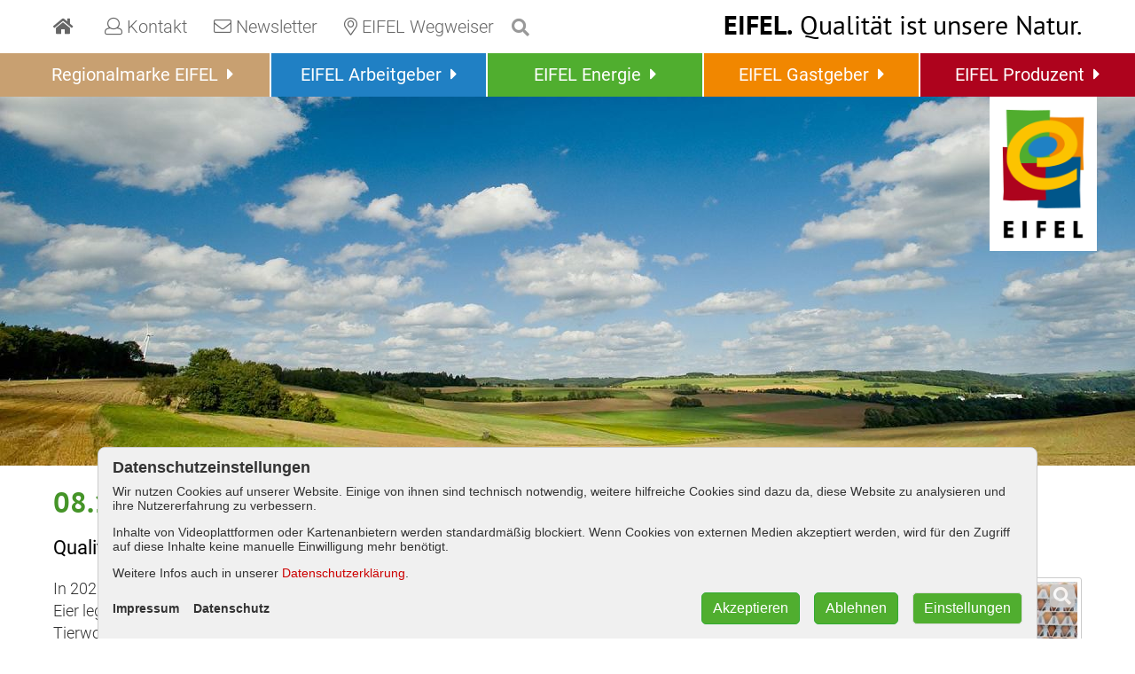

--- FILE ---
content_type: text/html; Charset=UTF-8
request_url: https://www.regionalmarke-eifel.de/Strategie-bei-EIFEL-Eiern
body_size: 12296
content:
<!DOCTYPE html>
<html xmlns:xlink="http://www.w3.org/1999/xlink">
<head>
<meta http-equiv="X-UA-Compatible" content="IE=edge"/>
<meta charset="utf-8"/>
<title>Regionalmarke EIFEL - Ihre Qualitätsmarke in der Region</title>
<base href="https://www.regionalmarke-eifel.de/nextshopcms/"/>
<meta name="viewport" id="viewport_meta" content="width=device-width, initial-scale=1, minimum-scale=1"/>
<meta name="format-detection" content="telephone=no"/>
<script>function AddClass(elm,a1,a2){var ra=[];var aa=[];if(arguments.length===2){if(Array.isArray(a1)===true)aa=a1;}else if(arguments.length===3){if(Array.isArray(a1)===true)ra=a1;if(Array.isArray(a2) === true)aa = a2;};var sa=elm.className.split(' ');var clsa=[];for(var i=0;i<sa.length;i++){var c=sa[i].trim();if(c!=='')clsa.push(c);};for(var i=0;i<ra.length;i++){var idx=clsa.indexOf(ra[i]);if(idx!==-1)clsa.splice(idx,1);};for(var i=0;i<aa.length;i++){var ac=aa[i];if(clsa.indexOf(ac)===-1)clsa.push(ac);};elm.className=clsa.join(' ');};var a=navigator.userAgent;if(a.indexOf('MSIE ')!==-1){var b='lt10';if(a.indexOf('MSIE 10')!==-1){b='10';}document.documentElement.setAttribute('data-isie',b);}</script>
<script>var ext_media_init = false;var ext_media_active = false;</script>
<script src="js/merge-standard-head.js"></script>
<link rel="stylesheet" href="css/fontawesome-all.min.css"/>
<link rel="stylesheet" href="css/merge-standard-head.css"/>
<link rel="stylesheet" href="css/merge-standard-body.css"/>
<link rel="stylesheet" href="css/nextshop.css?ts=20250404"/>
<link rel="stylesheet" href="jssor/jssor.slider.css"/>
<link rel="alternate" href="https://www.regionalmarke-eifel.de/infothek-gesamt" hreflang="de"/>
<link rel="icon" type="image/ico" href="https://www.regionalmarke-eifel.de/favicon.ico"/>
<link rel="shortcut icon" type="image/ico" href="https://www.regionalmarke-eifel.de/favicon.ico"/>
<meta name="language" content="de-DE"/>
<meta name="audience" content="all"/>
<meta name="description" content="Regionalmarke EIFEL – Das verlässliche Zeichen für Regionalität, Qualität und Transparenz – lassen sie sich überzeugen und begeistern."/>
<meta name="keywords" content="Regionalmarke EIFEL, EIFEL Arbeitgeber, EIFEL Gastgeber, EIFEL Produzent, Qualität, Genuss, regional, Regionalität, Region, Marke, Logo"/>
<meta name="author" content="Regionalmarke Eifel"/>
<meta name="publisher" content="Regionalmarke Eifel"/>
<meta name="copyright" content="Regionalmarke Eifel"/>
<meta name="distribution" content="global"/>
<meta name="robots" content="index,follow,noodp"/>
<meta name="revisit-after" content="10 days"/>
<meta property="og:url" content="https://www.regionalmarke-eifel.de/"/>
<meta property="og:type" content="website"/>
<meta property="og:title" content="Regionalmarke EIFEL - Ihre Qualitätsmarke in der Region"/>
<meta property="og:description" content="Regionalmarke EIFEL – Das verlässliche Zeichen für Regionalität, Qualität und Transparenz – lassen sie sich überzeugen und begeistern."/>
<meta property="og:image" content="https://www.regionalmarke-eifel.de/nextshopcms/images/og-img-1.jpg"/>
<meta property="og:image:url" content="https://www.regionalmarke-eifel.de/nextshopcms/images/og-img-1.jpg"/>
<meta property="og:image:type" content="image/jpeg"/>
<meta property="og:image:width" content="1200"/>
<meta property="og:image:height" content="630"/>
<meta property="og:locale" content="de_DE"/>
<meta name="format-detection" content="telephone=no"/>
<meta name="nextshopcms-language" content="de"/>
<meta name="nextshopcms-e1" content="8"/>
<meta name="nextshopcms-docid" content="3"/>
<meta name="nextshopcms-mdocid" content="-1"/>
<meta name="nextshopcms-ssid" content="1"/>
<meta name="nextshopcms-ami" content="8"/>
<meta name="nextshopcms-adi" content="3"/>
<meta name="nextshopcms-adl" content="de"/>
<meta name="nextshopcms-duration" content="859.375"/>
</head>
<body class="elt_def ">
<div id="menu_popup_search" class="cms4d_menu_popup search noprint" data-cms4dmenupopup-params="{popupid:'search'}"><div class="cms4d_menu_popup_arrow"></div>
<div class="cms4d_menu_popup_content">
<form id="form_suche" class="form_suche" method="post" action="show.asp?lang=de&amp;docid=319&amp;newsearch=1">
<table>
<tr>
<td><input name="suchbegriff" id="suchbegriff" class="suche_eingabe" type="text" size="12" placeholder="Suchbegriff"/></td>
<td>
<button type="submit" id="suche_button" name="suche_button" class="suche_button" value="suchen"><i class="fas fa-search"></i></button>
</td>
</tr>
</table>
</form>
</div>
</div>
<div class="body_container printblock">
<div class="body_content printblock c4-xv">
<div class="row main_row printblock c4-x-o40">
<div class="rowc hpad1 main_center printblock">
<div class="main_col c4-x-o20">
<div class="bcmenu_top cms4d_bcmenu_container noprint" data-dataid="sitemap"></div>
<main>

<!-- N E W S  Details -->
<div class="news_details">
<h1>08.12.2022 - Konsequente Zukunfts-Strategie bei Regionalmarke EIFEL Eiern</h1>
<div class="news_intro">
<h2>Qualität, Regionalität und Tierwohl – darauf können sich Verbraucher verlassen </h2>
</div><div class="imgbox1 imgbox1_rechts">
	<p><a href="3_Andres_EIFEL_Ei_1.jpg" data-nxs-id="13638" data-nxs-dt="2000" data-nxs-z=""><img src="Andres_EIFEL_Ei_1.jpg" data-nxs-id="13638" data-nxs-s="2" alt="" data-nxs-z=""/></a></p>

	<p>Foto © RME: Guido Andres – immer schon Regionalmarke EIFEL Ei – Produzent!</p>

</div>

<p>In 2021 verzehrte jeder deutsche Bundesbürger durchschnittlich 238 Eier. Auch bei der Wahl der Eier legen die Verbraucherinnen und Verbraucher zunehmend Wert auf Qualität, Regionalität und Tierwohl. Immer mehr Menschen hinterfragen die Haltungsbedingungen der Nutztiere und möchten wissen, wie die verschiedenen Produkte vor Ort bei den Erzeugerbetrieben entstehen. „Sie wünschen sich mehr Transparenz – dafür gibt unser Qualitätszeichen EIFEL klare Signale und Sicherheit bei der Kaufentscheidung“, sagt Markus Pfeifer, Geschäftsführer der Regionalmarke EIFEL. </p>


<p>Um genau diesen Ansprüchen der Verbraucher nachzukommen, arbeitet das Markenmanagement der Regionalmarke EIFEL gemeinsam mit den angeschlossenen Geflügelhöfen an einer konsequenten Weiterentwicklung der „Regionalmarke EIFEL Eier“. Seit 2021 läuft eine umfassende Qualitätsoffensive. So wurden die Kriterien unter Beratung von Experten modernisiert und angehoben – insbesondere hinsichtlich der Tierwohlanforderungen. Diese gelten einheitlich für alle Erzeuger und Vermarkter der Regionalmarke EIFEL Eier: So sind seit diesem Jahr alle Geflügelhöfe der Regionalmarke EIFEL dem Verein für kontrollierte alternative Tierhaltungsformen e.V. (KAT) angeschlossen. Jedes Ei ist damit Teil eines geschlossenen, transparenten und lückenlosen Systems. Jeder Verbraucher kann über die Eingabe der Printnummer, die sich auf dem Ei befindet, in einer Datenbank im Web die genaue Herkunft des Produkts und die entsprechenden Haltungsbedingungen der Tiere erfahren. Dies schafft Vertrauen und Transparenz für den Verbraucher. Neben der Rückverfolgbarkeit werden bei den EIFEL Eiern strenge Auflagen hinsichtlich der Tierhaltung und der Hygiene eingehalten, die weit über den gesetzlichen Mindeststandards hinausgehen. „Der Lebensmittelhandel verlangt schon immer von seinen Lieferanten die KAT-Zertifizierung. Wir haben unsere EIFEL Produzenten nun ausnahmslos dazu verpflichtet. So sichern wir unseren Erzeugern und Vermarktern wichtige Absatzwege“, sagt Pfeifer. „Darüber hinaus legen wir Wert auf eine gute Fütterung – denn gut ernährte und gesunde Hühner bedeuten auch leckere Eier. Die Hennen erhalten viel pflanzliches Futter, davon mindestens 50% Getreide. Ein Teil dieses Getreides kommt aus der Eifel. Außerdem stammen die Hennen von Aufzuchtbetrieben, bei denen die Schlupfbrüder, also die männlichen Küken, aufgezogen werden“, erläutert der Geschäftsführer.</p>


<p>Im Herbst fanden die Prüfungen bei den EIFEL Geflügelhöfen <a href="../gefluegelhof-huber#top" target="_blank" rel="noopener">Huber in Sülm</a>, <a href="http://www.gefluegelhof-feinen.de/" target="_blank" rel="noopener">Feinen in Metterich</a>, <a href="https://www.gefluegelhof-andres.de/" target="_blank" rel="noopener">Andres in Mendig</a> und <a href="../gefluegelhof-guenter-und-ursula-eich#top" target="_blank" rel="noopener">Eich-Esser in Jünkerath-Glaadt</a> statt. Einmal im Jahr werden die Betriebe unangekündigt von einer neutralen Prüforganisation unter die Lupe genommen. Erstmals kamen hierbei auch die überarbeiteten Regionalmarke EIFEL Eier-Checklisten bei den Geflügelhöfen zum Einsatz. Die Ergebnisse können sich sehen lassen. „Seit 2015 sind wir mit unserem Legebetrieb der Qualitätsmarke angeschlossen. Für uns war und ist es die richtige Entscheidung. Nicht nur, dass das vierfarbige EIFEL-Logo bei den Verbrauchern ein Zeichen für garantierte Qualität aus der Eifel ist. Wir haben so auch die Möglichkeit von anderen Betrieben zu lernen und uns und unsere Produkte weiterzuentwickeln. Gerade in diesen Zeiten ist das wichtig – auch hinsichtlich der steigenden Anforderungen des Handels und der Verbraucher an uns“, fasst Beate Richarz vom Geflügelhof Feinen aus Metterich als klassischer Direktvermarkter, mit einem sehr guten Prüfergebnis ausgezeichnet, zusammen.</p>


<p>Eine Botschaft möchte Markus Pfeifer unbedingt senden: „In den letzten Jahren haben die Verbraucher unsere Regionalmarke EIFEL Eier zu einem Erfolgsprodukt gemacht. Durch ihre konsequente Kaufentscheidung für unsere hochwertigen und leckeren Regionalmarke EIFEL Eier konnten wir unseren Selbstversorgungsgrad in der Region deutlich steigern und wichtige landwirtschaftliche Strukturen erhalten. In der aktuellen Krise sind unsere Erzeugerbetriebe unter enormen Druck geraten. Gerade jetzt müssen Konsumenten sich weiterhin beim Einkauf bewusst für Regionalmarke EIFEL Eier entscheiden. So helfen die Verbraucher unseren Produzenten durch die schwierigen Zeiten.“</p><div class="clearboth"></div>
</div>
<div class="standort">
</div>
</main>
<div class="bcmenu_bottom cms4d_bcmenu_container noprint" data-dataid="sitemap"></div>
</div>
<div class="left_col noprint">
<div class="smenu_1_container">

<!-- T R E E M E N U -->
</div>
</div>
</div>
</div>
<div class="footer_bar c4-x-o90 noprint"></div>
<div class="row footer_row ainherit c4-x-o100">
<div class="rowc hpad1">
<div class="c4-x-g c4-x-g-full ggw1 ainherit footer noprint">
<div class="c4-x-gr">
<div class="foc foaddr inblockall">
<p><b>Regionalmarke EIFEL GmbH</b></p>
<p>
<span>Kalvarienbergstraße 1</span>
<span>· 54595 Prüm</span>
</p>
<p>
<span>Tel.: 06551 - 98 109-0</span><br/>
<span>Fax: 06551 - 98 109-10</span>
</p>
<p>
<a href="mailto:info@regionalmarke-eifel.de"><i class="fas fa-envelope"></i> info@regionalmarke-eifel.de</a>
</p>
<div class="fomenu">
<a href="../impressum">Impressum</a>
<a href="../datenschutz">Datenschutz</a>
</div>
</div>
<div class="foc foinfo inblockall">
<p><b>Infos</b></p>
<div class="folinks">
<a href="../markennutzer-intern"><i class="fas fa-user"></i> Markennutzer intern</a>
<a href="../infothek-gesamt"><i class="fas fa-info-circle"></i> Infothek</a>
<a href="../RME-Pressespiegel-2026"><i class="fas fa-newspaper"></i> Pressespiegel</a>
<a href="../links"><i class="fas fa-link"></i> Links</a>
</div>
</div>
<div class="foc fosoc inblockall">
<p><b>Besuchen Sie uns auch auf</b></p>
<div class="fosoclinks">
<a href="https://www.facebook.com/regionalmarkeeifel" target="_blank"><i class="fab fa-facebook-square"></i></a>
<a href="https://www.youtube.com/user/Regionalmarke" target="_blank"><i class="fab fa-youtube-square"></i></a>
<a href="https://de.linkedin.com/company/regionalmarke-eifel-gmbh" target="_blank"><i class="fab fa-linkedin"></i></a>
<a href="https://www.instagram.com/regionalmarkeeifel/" target="_blank"><i class="fab fa-instagram"></i></a>
</div>
</div>
</div>
</div>
<div class="footer_print">Regionalmarke EIFEL GmbH · Kalvarienbergstraße 1 · 54595 Prüm · Tel.: 06551 - 98 109-0 · Fax: 06551 - 98 109-10 · info@regionalmarke-eifel.de · www.regionalmarke-eifel.de</div>
</div>
</div>
<header class="row header_row img-respall noprint c4-x-o10">
<div class="rowc hpad1">
<div class="header_box">
<div class="header_claim ainherit"><a href="../home"><span class="hc_eifel">EIFEL.</span><span class="hc_quali"><span>Qualität ist</span><span>unsere Natur.</span></span></a></div>
<div class="topmenu_container">
<div id="topmenu" class="hmenu topmenu c4dropdown c4dropdown_sub1">
<ul class="lvl0">
<li class="page-start lvl0" data-id="157">
<a href="../home" class="lvl0" data-id="157"><div class="lbl lvl0"><i class="lvl0"></i><span class="lvl0">Home</span></div></a>
</li>
<li class="tm-kontakt lvl0" data-id="158">
<a href="../team" class="lvl0" data-id="158"><div class="lbl lvl0"><i class="lvl0"></i><span class="lvl0">Kontakt</span></div></a>
</li>
<li class="tm-newsletter lvl0" data-id="159">
<a href="../newsletter" class="lvl0" data-id="159"><div class="lbl lvl0"><i class="lvl0"></i><span class="lvl0">Newsletter</span></div></a>
</li>
<li class="tm-wegweiser lvl0" data-id="242">
<a href="../eifel-gesucht-und-gefunden" class="lvl0" data-id="242"><div class="lbl lvl0"><i class="lvl0"></i><span class="lvl0">EIFEL Wegweiser</span></div></a>
</li>
</ul>
</div>
<div class="tm_btn_search cms4d_menu_popup_button" data-cms4dmenupopup-params="{popupid:'search',offsetY:4}"><span><i class="fas fa-search"></i></span></div>
</div>
</div>
<div class="mm0_container">
<div class="mm0-op-c c4-mm-op-c" data-mm-id="mm0" onclick="c4d.MM.Show(this.getAttribute('data-mm-id'));">
<div class="c4-x c4-x-ahvc c4-mm-op">
<div class="c4-mm-op-btn"><span></span></div>
<div class="c4-mm-op-lbl">Menü</div>
</div>
</div>
</div>
</div>
</header>
<div class="tmenu_row noprint c4-x-o20">
<div class="tmenu_center">
<div class="tmenu_container">
<div id="tmenu" class="hmenu tmenu c4dropdown c4dropdown_sub1">
<ul class="lvl0">
<li class="st-ocker lvl0 hascn" data-id="3">
<a href="../regionalmarke" class="lvl0 hascn" data-id="3"><div class="lbl lvl0"><i class="lvl0"></i><span class="lvl0">Regionalmarke EIFEL</span></div></a>
<div class="sub">
<div class="sub_helper"></div>
<div class="sub2">
<div class="sub2_helper"></div>
<div class="sub3_pos">
<div class="sub3">
<ul class="lvl1">
<li class="st-ocker lvl1" data-id="27"><a href="../regionalmarke/philosophie" class="lvl1" data-id="27"><div class="lbl lvl1"><i class="lvl1"></i><span class="lvl1">Philosophie</span></div></a></li>
<li class="st-ocker lvl1" data-id="264"><a href="../regionalmarke/eifel-qualitaet" class="lvl1" data-id="264"><div class="lbl lvl1"><i class="lvl1"></i><span class="lvl1">EIFEL Qualität</span></div></a></li>
<li class="st-ocker lvl1" data-id="29"><a href="../regionalmarke/die-region" class="lvl1" data-id="29"><div class="lbl lvl1"><i class="lvl1"></i><span class="lvl1">Die Region</span></div></a></li>
<li class="st-ocker2 lvl1" data-id="9"><a href="../regionalmarke/organisation" class="lvl1" data-id="9"><div class="lbl lvl1"><i class="lvl1"></i><span class="lvl1">Organisation</span></div></a></li>
<li class="st-ocker2 lvl1" data-id="32"><a href="../regionalmarke/team" class="lvl1" data-id="32"><div class="lbl lvl1"><i class="lvl1"></i><span class="lvl1">Team</span></div></a></li>
<li class="st-ocker2 lvl1" data-id="41"><a href="../regionalmarke/markennutzung" class="lvl1" data-id="41"><div class="lbl lvl1"><i class="lvl1"></i><span class="lvl1">Markennutzung</span></div></a></li>
<li class="st-ocker lvl1" data-id="33"><a href="../regionalmarke/eifel-partner" class="lvl1" data-id="33"><div class="lbl lvl1"><i class="lvl1"></i><span class="lvl1">EIFEL Partner</span></div></a></li>
<li class="st-ocker lvl1" data-id="61"><a href="../regionalmarke/veranstaltungstipps" class="lvl1" data-id="61"><div class="lbl lvl1"><i class="lvl1"></i><span class="lvl1">EIFEL Veranstaltungstipps</span></div></a></li>
<li class="st-ocker lvl1" data-id="266"><a href="../regionalmarke/eifel-erklaervideo" class="lvl1" data-id="266"><div class="lbl lvl1"><i class="lvl1"></i><span class="lvl1">EIFEL Erklärvideos</span></div></a></li>
<li class="st-ocker lvl1" data-id="257"><a href="../regionalmarke/eifel-werbetraeger" class="lvl1" data-id="257"><div class="lbl lvl1"><i class="lvl1"></i><span class="lvl1">EIFEL Werbeträger</span></div></a></li>
</ul>
</div>
</div>
</div>
</div>
</li>
<li class="st-mblue lvl0" data-id="163">
<a href="http://www.jobs-in-der-eifel.de/" class="lvl0" data-id="163" target="_blank"><div class="lbl lvl0"><i class="lvl0"></i><span class="lvl0">EIFEL Arbeitgeber</span></div></a>
</li>
<li class="st-green lvl0 hascn" data-id="269">
<a href="../eifel-energie" class="lvl0 hascn" data-id="269"><div class="lbl lvl0"><i class="lvl0"></i><span class="lvl0">EIFEL Energie</span></div></a>
<div class="sub">
<div class="sub_helper"></div>
<div class="sub2">
<div class="sub2_helper"></div>
<div class="sub3_pos">
<div class="sub3">
<ul class="lvl1">
<li class="st-green lvl1" data-id="270"><a href="../eifel-energie/eifel-strom" class="lvl1" data-id="270"><div class="lbl lvl1"><i class="lvl1"></i><span class="lvl1">E.ON EIFEL Strom</span></div></a></li>
<li class="st-green lvl1" data-id="271"><a href="../eifel-energie/landstrom-eifel" class="lvl1" data-id="271"><div class="lbl lvl1"><i class="lvl1"></i><span class="lvl1">Landstrom Eifel</span></div></a></li>
<li class="st-green lvl1" data-id="274"><a href="../eifel-energie/landgas-eifel" class="lvl1" data-id="274"><div class="lbl lvl1"><i class="lvl1"></i><span class="lvl1">Landgas Eifel</span></div></a></li>
<li class="st-green lvl1" data-id="303"><a href="../eifel-energie/e-regio-Regionalstrom" class="lvl1" data-id="303"><div class="lbl lvl1"><i class="lvl1"></i><span class="lvl1">e-regio Regionalstrom</span></div></a></li>
<li class="st-green lvl1" data-id="311"><a href="../eifel-energie/EIFEL-Energie-Suedeifel-Strom" class="lvl1" data-id="311"><div class="lbl lvl1"><i class="lvl1"></i><span class="lvl1">Südeifel Strom eG</span></div></a></li>
<li class="st-green lvl1" data-id="283"><a href="../eifel-energie/jetzt-eifel-energiepartner-werden" class="lvl1" data-id="283"><div class="lbl lvl1"><i class="lvl1"></i><span class="lvl1">EIFEL Energiepartner werden</span></div></a></li>
</ul>
</div>
</div>
</div>
</div>
</li>
<li class="st-orange lvl0 hascn" data-id="5">
<a href="../eifel-gastgeber/wir-eifel-gastgeber" class="lvl0 hascn" data-id="5"><div class="lbl lvl0"><i class="lvl0"></i><span class="lvl0">EIFEL Gastgeber</span></div></a>
<div class="sub">
<div class="sub_helper"></div>
<div class="sub2">
<div class="sub2_helper"></div>
<div class="sub3_pos">
<div class="sub3">
<ul class="lvl1">
<li class="st-orange lvl1" data-id="161"><a href="../eifel-gastgeber/wir-eifel-gastgeber" class="lvl1" data-id="161"><div class="lbl lvl1"><i class="lvl1"></i><span class="lvl1">Wir EIFEL Gastgeber</span></div></a></li>
<li class="st-orange lvl1" data-id="190"><a href="../eifel-gastgeber/eifel-rezepte" class="lvl1" data-id="190"><div class="lbl lvl1"><i class="lvl1"></i><span class="lvl1">EIFEL Rezepte</span></div></a></li>
<li class="st-orange lvl1" data-id="104"><a href="../eifel-gastgeber/marketing-kooperationen" class="lvl1" data-id="104"><div class="lbl lvl1"><i class="lvl1"></i><span class="lvl1">Partner der EIFEL Gastgeber</span></div></a></li>
<li class="st-orange lvl1" data-id="282"><a href="../eifel-gastgeber/jetzt-eifel-gastgeber-werden" class="lvl1" data-id="282"><div class="lbl lvl1"><i class="lvl1"></i><span class="lvl1">EIFEL Gastgeber werden</span></div></a></li>
</ul>
</div>
</div>
</div>
</div>
</li>
<li class="st-red lvl0 hascn" data-id="4">
<a href="../eifel-produzent/wir-eifel-produzenten" class="lvl0 hascn" data-id="4"><div class="lbl lvl0"><i class="lvl0"></i><span class="lvl0">EIFEL Produzent</span></div></a>
<div class="sub">
<div class="sub_helper"></div>
<div class="sub2">
<div class="sub2_helper"></div>
<div class="sub3_pos">
<div class="sub3">
<ul class="lvl1">
<li class="st-red lvl1" data-id="160"><a href="../eifel-produzent/wir-eifel-produzenten" class="lvl1" data-id="160"><div class="lbl lvl1"><i class="lvl1"></i><span class="lvl1">Wir EIFEL Produzenten</span></div></a></li>
<li class="st-red lvl1" data-id="106"><a href="../eifel-produzent/eifel-produkte" class="lvl1" data-id="106"><div class="lbl lvl1"><i class="lvl1"></i><span class="lvl1">Bei EIFEL Produzenten einkaufen</span></div></a></li>
<li class="st-red lvl1" data-id="233"><a href="../eifel-produzent/Kontrollstellen" class="lvl1" data-id="233"><div class="lbl lvl1"><i class="lvl1"></i><span class="lvl1">Kontrollstellen für EIFEL Produkte</span></div></a></li>
<li class="st-red lvl1" data-id="235"><a href="../eifel-produzent/eifel-und-studi-werke" class="lvl1" data-id="235"><div class="lbl lvl1"><i class="lvl1"></i><span class="lvl1">EIFEL und Studi-Werke</span></div></a></li>
<li class="st-red lvl1" data-id="284"><a href="../eifel-produzent/jetzt-eifel-produzent-werden" class="lvl1" data-id="284"><div class="lbl lvl1"><i class="lvl1"></i><span class="lvl1">EIFEL Produzent werden</span></div></a></li>
</ul>
</div>
</div>
</div>
</div>
</li>
</ul>
</div>
</div>
</div>
</div>
<div class="row topimg_row noprint c4-x-o30">
<div class="elt_pos">
<div id="eifel_logo_top" class="elt_container"></div>
</div>
<div id="slider0" class="cms4d_slider5 cms4d_slider5_cbtn_fa cms4d_slider5_view_blender slider0" data-config="{ctrlid:'slider0', transitionms:800, autostart:true, autoplay:true, autoheight:true}"><div class="cms4d_slider5_content">
<div class="cms4d_slider5_content_inner">
<div class="cms4d_slider5_viewport">
<div class="cms4d_slider5_shifter">
<div class="slide">
<div class="slide_content">
<div class="layer"><div class="slide_imgph"><img onload="Cms4d.Resimg.CC(this);" data-c4d-resimg-bg-src="../topimg-standard.jpg?id=8013" src="img/ph1x1.png" data-target="_parent" alt=""/></div></div>
</div>
</div>
</div>
</div>
</div>
</div>
</div>
<script>function set_logo_top(){var bcls = document.body.className;var ko = {elt_def:'logo-eifel-standard.png',elt_marke:'logo-eifel-markenmanagement.png',elt_arbeit:'logo-eifel-arbeitgeber.png',elt_gast:'logo-eifel-gastgeber.png',elt_prod:'logo-eifel-produzent.png',elt_partner:'logo-eifel-systempartner.png',elt_energie:'logo-eifel-energie.png'};var imgn = ko.elt_def;for(var k in ko){if(bcls.indexOf(k) !== -1){imgn = ko[k];break;}}var telm = document.querySelector('#eifel_logo_top');telm.innerHTML = '<img src="img/' + imgn + '"/>';}set_logo_top();var selms = document.querySelectorAll('#slider0 .slide');for(var y = 0; y < selms.length; y++){var selm = selms[y];var celms = selm.querySelectorAll('.layer.static .doclone');if(celms.length > 0){var sinfo = selm.appendChild(document.createElement('div'));sinfo.className = 'slide_info';for(var i = 0; i < celms.length; i++){var celm = celms[i];sinfo.insertAdjacentHTML('beforeend', celm.innerHTML);}}}</script></div>
</div>
</div>
<div data-mm-id="mm0" class="c4-mm-cc mm0"></div>
<div class="popup-layer"><div class="popup-layer-inner"><div class="popup-layer-top"></div><div class="popup-layer-content"></div></div></div>
<script>

		Cms4d.Nav.Data.AddDOM({dataid:'sitemap',baseurl:'',lang:'de',e1:8,home_id:157,idx:{pid:0,id:1,n:2,href:3,tgt:4,ik:5,cls:6,smap:7},data:[[-1,0,'www.regionalmarke-eifel.de','home',,,,1,],[0,157,'Home','../home',,';topmenu;nofmenu;','home',-1,],[0,158,'Kontakt','../team',,';topmenu;','tm-icon-tm-kontakt',-1,],[0,159,'Newsletter','../newsletter',,';topmenu;','tm-icon-tm-newsletter',-1,],[0,242,'EIFEL Wegweiser','../eifel-gesucht-und-gefunden',,';topmenu;','tm-icon-tm-wegweiser',-1,],[0,3,'Regionalmarke EIFEL','../regionalmarke',,';mainmenu;','kat-st-ocker',-1,],[3,27,'Philosophie','../regionalmarke/philosophie',,,'kat-st-ocker',-1,],[3,264,'EIFEL Qualität','../regionalmarke/eifel-qualitaet',,,'kat-st-ocker',-1,],[3,29,'Die Region','../regionalmarke/die-region',,,'kat-st-ocker',-1,],[3,9,'Organisation','../regionalmarke/organisation',,,'kat-st-ocker2',-1,],[9,30,'Gesellschafter','../regionalmarke/organisation/gesellschafter',,,'kat-st-ocker2',-1,],[3,32,'Team','../regionalmarke/team',,,'kat-st-ocker2',-1,],[3,41,'Markennutzung','../regionalmarke/markennutzung',,,'kat-st-ocker2',-1,],[41,168,'EIFEL Arbeitgeber werden','https://www.jobs-in-der-eifel.de/netzwerk/eifel-arbeitgeber-werden','_blank',,'kat-st-ocker2 lnkext',-1,],[41,281,'EIFEL Energiepartner werden','../regionalmarke/markennutzung/eifel-energiepartner-werden',,,'kat-st-ocker2',-1,],[41,122,'EIFEL Gastgeber werden','../regionalmarke/markennutzung/eifel-gastgeber-werden',,,'kat-st-ocker2',-1,],[41,115,'EIFEL Produzent werden','../regionalmarke/markennutzung/eifel-produzent-werden',,,'kat-st-ocker2',-1,],[41,280,'Partner werden','../regionalmarke/markennutzung/partner-werden',,,'kat-st-ocker2',-1,],[3,33,'EIFEL Partner','../regionalmarke/eifel-partner',,,'kat-st-ocker',-1,],[33,36,'Landkreise','../regionalmarke/eifel-partner/landkreise',,,'kat-st-ocker',-1,],[33,37,'Gemeinden','../regionalmarke/eifel-partner/gemeinden',,,'kat-st-ocker',-1,],[33,38,'Städte','../regionalmarke/eifel-partner/staedte',,,'kat-st-ocker',-1,],[33,35,'Genossenschaftsbanken und Sparkassen','../regionalmarke/eifel-partner/genossenschaftsbanken-sparkassen',,,'kat-st-ocker',-1,],[33,40,'Berufsständische Vertretungen','../regionalmarke/eifel-partner/berufsstaendische-vertretungen',,,'kat-st-ocker',-1,],[33,39,'Medien','../regionalmarke/eifel-partner/medien',,,'kat-st-ocker',-1,],[33,188,'Unternehmen','../regionalmarke/eifel-partner/partnerunternehmen',,,'kat-st-ocker',-1,],[3,61,'EIFEL Veranstaltungstipps','../regionalmarke/veranstaltungstipps',,,'kat-st-ocker',-1,],[3,266,'EIFEL Erklärvideos','../regionalmarke/eifel-erklaervideo',,,'kat-st-ocker',-1,],[3,257,'EIFEL Werbeträger','../regionalmarke/eifel-werbetraeger',,,'kat-st-ocker',-1,],[0,163,'EIFEL Arbeitgeber','http://www.jobs-in-der-eifel.de/','_blank',';mainmenu;','kat-st-mblue lnkext',-1,],[0,269,'EIFEL Energie','../eifel-energie',,';mainmenu;','kat-st-green',-1,],[269,270,'E.ON EIFEL Strom','../eifel-energie/eifel-strom',,,'kat-st-green',-1,],[269,271,'Landstrom Eifel','../eifel-energie/landstrom-eifel',,,'kat-st-green',-1,],[269,274,'Landgas Eifel','../eifel-energie/landgas-eifel',,,'kat-st-green',-1,],[269,303,'e-regio Regionalstrom','../eifel-energie/e-regio-Regionalstrom',,,'kat-st-green',-1,],[303,312,'e-regio SolarstromPaket','../eifel-energie/e-regio-Regionalstrom/solarstrompaket',,,'kat-st-green',-1,],[269,311,'Südeifel Strom eG','../eifel-energie/EIFEL-Energie-Suedeifel-Strom',,,'kat-st-green',-1,],[269,283,'EIFEL Energiepartner werden','../eifel-energie/jetzt-eifel-energiepartner-werden',,,'kat-st-green',-1,],[0,5,'EIFEL Gastgeber','../eifel-gastgeber/wir-eifel-gastgeber',,';mainmenu;','kat-st-orange',-1,],[5,161,'Wir EIFEL Gastgeber','../eifel-gastgeber/wir-eifel-gastgeber',,,'kat-st-orange',-1,],[161,204,'Essen und Trinken in der EIFEL ','../eifel-gastgeber/wir-eifel-gastgeber/essen-und-trinken',,,'kat-st-orange',-1,],[204,205,'Restaurants, Gaststätten und Brauhäuser','../eifel-gastgeber/wir-eifel-gastgeber/essen-und-trinken/restaurants',,,'kat-st-orange',-1,],[204,206,'Cafés','../eifel-gastgeber/wir-eifel-gastgeber/essen-und-trinken/cafe',,,'kat-st-orange',-1,],[204,207,'Catering','../eifel-gastgeber/wir-eifel-gastgeber/essen-und-trinken/catering',,,'kat-st-orange',-1,],[161,199,'Übernachten in der EIFEL','../eifel-gastgeber/wir-eifel-gastgeber/uebernachten-in-der-eifel',,,'kat-st-orange',-1,],[199,200,'Hotels, Gasthäuser und Pensionen','../eifel-gastgeber/wir-eifel-gastgeber/uebernachten-in-der-eifel/hotels-gasthaeuser-und-pensionen',,,'kat-st-orange',-1,],[199,201,'Ferienwohnungen, Ferienhäuser und Pensionszimmer','../eifel-gastgeber/wir-eifel-gastgeber/uebernachten-in-der-eifel/ferienwohnungen-und-ferienhaeuser',,,'kat-st-orange',-1,],[199,202,'Campingplätze','../eifel-gastgeber/wir-eifel-gastgeber/uebernachten-in-der-eifel/campingplaetze',,,'kat-st-orange',-1,],[161,208,'EIFEL erleben','../eifel-gastgeber/wir-eifel-gastgeber/eifel-erleben',,,'kat-st-orange',-1,],[5,190,'EIFEL Rezepte','../eifel-gastgeber/eifel-rezepte',,,'kat-st-orange',-1,],[5,104,'Partner der EIFEL Gastgeber','../eifel-gastgeber/marketing-kooperationen',,,'kat-st-orange',-1,],[5,282,'EIFEL Gastgeber werden','../eifel-gastgeber/jetzt-eifel-gastgeber-werden',,,'kat-st-orange',-1,],[0,4,'EIFEL Produzent','../eifel-produzent/wir-eifel-produzenten',,';mainmenu;','kat-st-red',-1,],[4,160,'Wir EIFEL Produzenten','../eifel-produzent/wir-eifel-produzenten',,,'kat-st-red',-1,],[160,15,'EIFEL Lebensmittel','../eifel-produzent/wir-eifel-produzenten/eifel-lebensmittel',,,'kat-st-red',-1,],[15,66,'EIFEL Bäckerei','../eifel-produzent/wir-eifel-produzenten/eifel-lebensmittel/eifel-baeckerei',,,'kat-st-red',-1,],[66,69,'Wertschöpfungskette! Was bedeutet das?','../eifel-produzent/wir-eifel-produzenten/eifel-lebensmittel/eifel-baeckerei/baeckerei-wertschoepfungskette-was-bedeutet-das',,,'kat-st-red',-1,],[66,70,'EIFEL Bäckerei werden','../eifel-produzent/wir-eifel-produzenten/eifel-lebensmittel/eifel-baeckerei/eifel-baeckerei-werden',,,'kat-st-red',-1,],[15,114,'EIFEL Bier','../eifel-produzent/wir-eifel-produzenten/eifel-lebensmittel/eifel-bier',,,'kat-st-red',-1,],[15,64,'EIFEL Edelbrände','../eifel-produzent/wir-eifel-produzenten/eifel-lebensmittel/eifel-edelbraende',,,'kat-st-red',-1,],[15,65,'EIFEL Eier','../eifel-produzent/wir-eifel-produzenten/eifel-lebensmittel/eifel-eier',,,'kat-st-red',-1,],[15,214,'EIFEL Fleisch und Wurst','../eifel-produzent/wir-eifel-produzenten/eifel-lebensmittel/eifel-fleisch-und-wurstwaren',,,'kat-st-red',-1,],[214,221,'EIFEL Schweine','../eifel-produzent/wir-eifel-produzenten/eifel-lebensmittel/eifel-fleisch-und-wurstwaren/eifel-landwirtschaft',,,'kat-st-red',-1,],[214,308,'EIFEL Rinder','../eifel-produzent/wir-eifel-produzenten/eifel-lebensmittel/eifel-fleisch-und-wurstwaren/eifel-rinder',,,'kat-st-red',-1,],[214,155,'EIFEL Geflügel','../eifel-produzent/wir-eifel-produzenten/eifel-lebensmittel/eifel-fleisch-und-wurstwaren/gefluegel',,,'kat-st-red',-1,],[214,213,'EIFEL Schlacht- und Zerlegebetriebe','../eifel-produzent/wir-eifel-produzenten/eifel-lebensmittel/eifel-fleisch-und-wurstwaren/eifel-schlacht-und-zerlegebetriebe',,,'kat-st-red',-1,],[214,212,'Verarbeitungsbetriebe','../eifel-produzent/wir-eifel-produzenten/eifel-lebensmittel/eifel-fleisch-und-wurstwaren/verarbeitungsbetriebe',,,'kat-st-red',-1,],[214,259,'Großhandel','../eifel-produzent/wir-eifel-produzenten/eifel-lebensmittel/eifel-fleisch-und-wurstwaren/grosshandel',,,'kat-st-red',-1,],[214,296,'Einzelhandel','../eifel-produzent/wir-eifel-produzenten/eifel-lebensmittel/eifel-fleisch-und-wurstwaren/einzelhandel',,,'kat-st-red',-1,],[214,211,'EIFEL Handwerksmetzgereien','../eifel-produzent/wir-eifel-produzenten/eifel-lebensmittel/eifel-fleisch-und-wurstwaren/eifel-handwerksmetzgereien',,,'kat-st-red',-1,],[214,216,'EIFEL Fleisch und Wurst Produzent werden','../eifel-produzent/wir-eifel-produzenten/eifel-lebensmittel/eifel-fleisch-und-wurstwaren/eifel-fleisch-und-wurst-produzent-werden',,,'kat-st-red',-1,],[15,143,'EIFEL Fruchtaufstriche','../eifel-produzent/wir-eifel-produzenten/eifel-lebensmittel/eifel-fruchtaufstriche',,,'kat-st-red',-1,],[15,92,'EIFEL Fruchtsaftprodukte','../eifel-produzent/wir-eifel-produzenten/eifel-lebensmittel/eifel-streuobst-apfelsaft',,,'kat-st-red',-1,],[15,86,'EIFEL Honig','../eifel-produzent/wir-eifel-produzenten/eifel-lebensmittel/eifel-honig',,,'kat-st-red',-1,],[15,291,'EIFEL Hopfen','../eifel-produzent/wir-eifel-produzenten/eifel-lebensmittel/eifel-hopfen',,,'kat-st-red',-1,],[15,136,'EIFEL Kartoffeln','../eifel-produzent/wir-eifel-produzenten/eifel-lebensmittel/eifel-kartoffeln',,,'kat-st-red',-1,],[15,87,'EIFEL Käse','../eifel-produzent/wir-eifel-produzenten/eifel-lebensmittel/eifel-kaese',,,'kat-st-red',-1,],[15,226,'EIFEL Milch und Milchprodukte','../eifel-produzent/wir-eifel-produzenten/eifel-lebensmittel/EIFEL-Milch-und-Milchprodukte',,,'kat-st-red',-1,],[15,89,'EIFEL Mineralwasser','../eifel-produzent/wir-eifel-produzenten/eifel-lebensmittel/eifel-mineralwasser',,,'kat-st-red',-1,],[15,156,'EIFEL Kräuter, Obst und Gemüse','../eifel-produzent/wir-eifel-produzenten/eifel-lebensmittel/eifel-obst-und-gemuese',,,'kat-st-red',-1,],[15,313,'EIFEL Trinkwasser','../eifel-produzent/wir-eifel-produzenten/eifel-lebensmittel/EIFEL-Trinkwasser',,,'kat-st-red',-1,],[160,77,'EIFEL Holz und Holzprodukte','../eifel-produzent/wir-eifel-produzenten/eifel-produzent-holz',,,'kat-st-red',-1,],[77,82,'EIFEL Blockhaus','../eifel-produzent/wir-eifel-produzenten/eifel-produzent-holz/eifel-blockhaus',,,'kat-st-red',-1,],[77,79,'EIFEL Massivholzdielen','../eifel-produzent/wir-eifel-produzenten/eifel-produzent-holz/eifel-massivholzdielen',,,'kat-st-red',-1,],[77,306,'EIFEL Tragwerksysteme','../eifel-produzent/wir-eifel-produzenten/eifel-produzent-holz/eifel-tragwerksysteme',,,'kat-st-red',-1,],[160,83,'EIFEL Bäume','../eifel-produzent/wir-eifel-produzenten/eifel-obstbaeume',,,'kat-st-red',-1,],[160,230,'EIFEL Erden und Rinden','../eifel-produzent/wir-eifel-produzenten/eifel-erden-rindenprodukte',,,'kat-st-red',-1,],[4,106,'Bei EIFEL Produzenten einkaufen','../eifel-produzent/eifel-produkte',,,'kat-st-red',-1,],[4,235,'EIFEL und Studi-Werke','../eifel-produzent/eifel-und-studi-werke',,,'kat-st-red',-1,],[4,284,'EIFEL Produzent werden','../eifel-produzent/jetzt-eifel-produzent-werden',,,'kat-st-red',-1,],[0,127,'Markennutzer intern','../markennutzer-intern',,';mainmenu;','kat-footer',-1,],[0,8,'Infothek','../infothek-gesamt',,';mainmenu;','kat-footer',-1,],[0,236,'Pressespiegel','../RME-Pressespiegel-2026',,';mainmenu;','kat-footer',-1,],[0,57,'Links','../links',,';mainmenu;','kat-footer',-1,]]});</script>
<script>function asyncCSS(){setTimeout(function(){var ca=document.querySelectorAll('link[media="only x"]');for(var i=0,c;c=ca[i];i++){c.media='all';};},0);};asyncCSS();</script>
<script src="js/merge-standard-body.js"></script>
<script src="jssor/jssor-lightbox-slider.js"></script>
<script src="jssor/jssor.slider.mini.js"></script>
<script src="js/standard-body.js?ts=20250502"></script>
<script> 
						var conv_c = 0;
						function conv(aw){
							if(typeof window.gtag === 'function')
							{
								gtag('event', 'conversion', {'send_to': aw});
								//console.log('conversion_created: ' + aw);
							}
							else
							{
								conv_c++;
								if(conv_c < 20)
								{
									//console.log('conversion_wait_' + conv_c);
									var conv_timeout = window.setTimeout(conv, 500);
								}
							}
						}
						function C4d_GetLocationQuery(){
							var r = {};
							var s = document.location.search.trim();
							var p1 = s.indexOf('?');
							if(p1 !== -1)s = s.substr(p1+1);
							var sa = s.split('&');
							for(var i = 0; i < sa.length; i++){
								var ps = sa[i].trim();
								var pa = ps.split('=');
								if(pa.length < 2)continue;
								var k = pa[0].trim();
								var v = pa[1].trim();
								if(k === '' || v === '')continue;
								r[k] = v;
							}
							return r;
						}

						var nptbccm_url = 'nptbccm/nptbccm.min.js';
						var nptbccm_lnid = 'de';
						window.addEventListener('pageshow', function(evt){
							var sid = 'data-nptbccm-js-main';

							var ea = document.body.querySelectorAll('.' + sid);
							for(var i = 0; i < ea.length; i++){
								var e = ea[i];
								e.parentNode.removeChild(e);
							}

							var e = document.body.appendChild(document.createElement('script'));
							e.defer = true;
							e.className = sid;
							e.onload = function(){
								nptb.ccm.I(

									this,

									nptbccm_lnid,

									{
										handlers:{
											on_conf_loaded:function(){
												var TC = nptb.ccm;
												var T = this;
												if(1 === 2){
													console.log(T.CONF);
													var t = 'CO: ' + T.co_vs + '\n' + JSON.stringify(T.CO, null, '\t') + '\n\n';
													t += 'CCP: ' + T.CCP.vs + '\n' + JSON.stringify(T.CCP, null, '\t') + '\n';
													document.querySelector('#ausgabe').innerText = t;
													document.querySelector('#ausgabe2').innerText = 'plog:\n' + JSON.stringify(TC.p_log, null, '\t');
													document.querySelector('#ausgabe3').innerText = 'CONF:\n' + JSON.stringify(T.CONF, null, '\t');
												}
												
												var o = C4d_GetLocationQuery();
												for(var i in o)
												{
													if(i == 'gclid')
													{
														localStorage.setItem('gclid', o[i]);
													}
												}
												
												//console.log(localStorage.gclid);
												
												//Conversion erzeugen wenn Formular gepostet wurde
												var conversion_obj = document.getElementById('ga_conversion_create');
												if(conversion_obj)
												{
													conv($(conversion_obj).data('id'));
													if(localStorage.gclid)
													{
														$.ajax({
															url: 'nptbccm/nptbccm-log.asp?conv=1&k=' + $(conversion_obj).data('kontakt')
														});
													}
												}
											},

											on_widget_show:function(wscount){

												$.ajax({
													url: 'nptbccm/nptbccm-log.asp?wscount=' + wscount
												});
												
												var o = C4d_GetLocationQuery();
												for(var i in o)
												{
													if(i == 'gclid')
													{
														localStorage.setItem('gclid', o[i]);
													}
												}

											},

											on_conf_saved:function(o){
											
												var btn = o.src;
												var showcount = o.widget_showcount;
												var savecount = o.save_count;
												var c = o.sel_groups;
												var cookies = '';
												for(var i = 0; i < c.length; i++)
												{
													cookies += c[i].n;
													if(i < c.length - 1) cookies += ',';
												}
												$.ajax({
													url: 'nptbccm/nptbccm-log.asp?btn=' + btn + '&showcount=' + showcount + '&savecount=' + savecount + '&cookies=' + cookies
												});
												
												if(localStorage.gclid)
												{
													var o = C4d_GetLocationQuery();
													var gclid_query = false;
													var query = false;
													for(var i in o)
													{
														query = true;
														if(i == 'gclid')
														{
															gclid_query = true;
														}
													}
													if(!gclid_query)
													{
														var r_url = '';
														if(!query)
														{
															r_url = window.location + '?gclid=' + localStorage.gclid;
														}
														else
														{
															r_url = window.location + '&gclid=' + localStorage.gclid;														
														}
														window.history.replaceState({}, 'Regionalmarke EIFEL - Ihre Qualitätsmarke in der Region', r_url)
													}
												}
												
											}

										}
									}
								);
							};
							var url = nptbccm_url + '?ncache=' + new Date().getTime();
							e.src = url;
						});
					 </script>
</body>
</html>
<!-- 890,625; 3; de -->

--- FILE ---
content_type: text/css
request_url: https://www.regionalmarke-eifel.de/nextshopcms/css/merge-standard-head.css
body_size: 14276
content:
/*2018-10-25 17:15:15*/
@font-face{font-family:r-lt;src:url(../f/0/r-lt.eot);src:url('../f/0/r-lt.eot?#iefix') format('embedded-opentype'),url(../f/0/r-lt.woff2) format('woff2'),url(../f/0/r-lt.woff) format('woff'),url(../f/0/r-lt.ttf) format('truetype');font-weight:normal;font-style:normal;}
@font-face{font-family:r-md;src:url(../f/0/r-md.eot);src:url('../f/0/r-md.eot?#iefix') format('embedded-opentype'),url(../f/0/r-md.woff2) format('woff2'),url(../f/0/r-md.woff) format('woff'),url(../f/0/r-md.ttf) format('truetype');font-weight:normal;font-style:normal;}
@font-face{font-family:rc-lt;src:url(../f/0/rc-lt.eot);src:url('../f/0/rc-lt.eot?#iefix') format('embedded-opentype'),url(../f/0/rc-lt.woff2) format('woff2'),url(../f/0/rc-lt.woff) format('woff'),url(../f/0/rc-lt.ttf) format('truetype');font-weight:normal;font-style:normal;}
@font-face{font-family:r;src:url(../f/0/r.eot);src:url('../f/0/r.eot?#iefix') format('embedded-opentype'),url(../f/0/r.woff2) format('woff2'),url(../f/0/r.woff) format('woff'),url(../f/0/r.ttf) format('truetype');font-weight:normal;font-style:normal;}
@font-face{font-family:r-b;src:url(../f/0/r-b.eot);src:url('../f/0/r-b.eot?#iefix') format('embedded-opentype'),url(../f/0/r-b.woff2) format('woff2'),url(../f/0/r-b.woff) format('woff'),url(../f/0/r-b.ttf) format('truetype');font-weight:normal;font-style:normal;}
@font-face{font-family:rc;src:url(../f/0/rc.eot);src:url('../f/0/rc.eot?#iefix') format('embedded-opentype'),url(../f/0/rc.woff2) format('woff2'),url(../f/0/rc.woff) format('woff'),url(../f/0/rc.ttf) format('truetype');font-weight:normal;font-style:normal;}
@font-face{font-family:rc-b;src:url(../f/0/rc-b.eot);src:url('../f/0/rc-b.eot?#iefix') format('embedded-opentype'),url(../f/0/rc-b.woff2) format('woff2'),url(../f/0/rc-b.woff) format('woff'),url(../f/0/rc-b.ttf) format('truetype');font-weight:normal;font-style:normal;}
@font-face{font-family:'Font Awesome 5 Brands';font-style:normal;font-weight:normal;src:url("../webfonts/fa-brands-400.eot");src:url("../webfonts/fa-brands-400.eot?#iefix") format("embedded-opentype"),url("../webfonts/fa-brands-400.woff2") format("woff2"),url("../webfonts/fa-brands-400.woff") format("woff"),url("../webfonts/fa-brands-400.ttf") format("truetype"),url("../webfonts/fa-brands-400.svg#fontawesome") format("svg");}.fab{font-family:'Font Awesome 5 Brands';}
@font-face{font-family:'Font Awesome 5 Pro';font-style:normal;font-weight:300;src:url("../webfonts/fa-light-300.eot");src:url("../webfonts/fa-light-300.eot?#iefix") format("embedded-opentype"),url("../webfonts/fa-light-300.woff2") format("woff2"),url("../webfonts/fa-light-300.woff") format("woff"),url("../webfonts/fa-light-300.ttf") format("truetype"),url("../webfonts/fa-light-300.svg#fontawesome") format("svg");}.fal{font-family:'Font Awesome 5 Pro';font-weight:300;}
@font-face{font-family:'Font Awesome 5 Pro';font-style:normal;font-weight:400;src:url("../webfonts/fa-regular-400.eot");src:url("../webfonts/fa-regular-400.eot?#iefix") format("embedded-opentype"),url("../webfonts/fa-regular-400.woff2") format("woff2"),url("../webfonts/fa-regular-400.woff") format("woff"),url("../webfonts/fa-regular-400.ttf") format("truetype"),url("../webfonts/fa-regular-400.svg#fontawesome") format("svg");}.far{font-family:'Font Awesome 5 Pro';font-weight:400;}
@font-face{font-family:'Font Awesome 5 Pro';font-style:normal;font-weight:900;src:url("../webfonts/fa-solid-900.eot");src:url("../webfonts/fa-solid-900.eot?#iefix") format("embedded-opentype"),url("../webfonts/fa-solid-900.woff2") format("woff2"),url("../webfonts/fa-solid-900.woff") format("woff"),url("../webfonts/fa-solid-900.ttf") format("truetype"),url("../webfonts/fa-solid-900.svg#fontawesome") format("svg");}.fa,.fas{font-family:'Font Awesome 5 Pro';font-weight:900;}
@font-face{font-family:'pt_sansregular';src:url('../f/ptsans-wl/pts55f-webfont.eot');src:url('../f/ptsans-wl/pts55f-webfont.eot?#iefix') format('embedded-opentype'),url('../f/ptsans-wl/pts55f-webfont.woff2') format('woff2'),url('../f/ptsans-wl/pts55f-webfont.woff') format('woff'),url('../f/ptsans-wl/pts55f-webfont.ttf') format('truetype');font-weight:normal;font-style:normal;}
@font-face{font-family:'pt_sansbold';src:url('../f/ptsans-wl/pts75f-webfont.eot');src:url('../f/ptsans-wl/pts75f-webfont.eot?#iefix') format('embedded-opentype'),url('../f/ptsans-wl/pts75f-webfont.woff2') format('woff2'),url('../f/ptsans-wl/pts75f-webfont.woff') format('woff'),url('../f/ptsans-wl/pts75f-webfont.ttf') format('truetype');font-weight:normal;font-style:normal;}
html[data-isie] body:after{content:'Sie verwenden einen veralteten Browser, der keine aktuelle Webtechnologie unterstützt und diese Webseite nicht korrekt anzeigt.\A Bitte verwenden Sie einen aktuellen Browser.';display:block;color:black;background-color:rgb(240,180,0);font-family:Arial,Helvetica,sans-serif;font-size:20px;line-height:normal;text-align:center;padding:20px;white-space:pre-line;width:100%;position:fixed;bottom:0;z-index:100000;}.box_border,.box_border_all,.box_border_all *{-webkit-box-sizing:border-box;-moz-box-sizing:border-box;box-sizing:border-box;}.clearfix:before,.clearfix:after{content:'';display:block;display:table;width:100%;clear:both;}
@media screen,projection{.cms4d_bcmenu_container{}.bcmenu{width:100%;position:relative;font-size:16px;font-family:rc-lt,sans-serif;}.bcmenu .btn{color:rgb(153,153,153);text-decoration:none;display:inline-block;margin-right:5px;}.bcmenu .btn > span{display:inline-block;padding:5px 0 5px 0;}.bcmenu .btn:before{content:'';margin:0 0.25em 0.1em 0.2em;color:rgb(153,153,153);display:inline-block;width:0px;height:0px;overflow:hidden;border-left:8px solid rgb(204,204,204);border-top:4px solid transparent;border-bottom:4px solid transparent;}.bcmenu .btn:first-child:before{display:none;}.bcmenu a.btn{color:black;}.bcmenu .btn.on{color:black;font-family:rc,sans-serif;}}
@media print{.cms4d_bcmenu_container{display:none;}}
.c4-x,.c4-xv,.c4-x-gr,.c4-x-f2r,.c4-x-f2l,.c4-x-fit{display:-webkit-box;display:-ms-flexbox;display:flex;}.c4-xv{-webkit-box-orient:vertical;-webkit-box-direction:normal;-ms-flex-direction:column;flex-direction:column;}.c4-x-w,.c4-xv-w,.c4-x-gr,.c4-x-fit{-ms-flex-wrap:wrap;flex-wrap:wrap;}.c4-x-ahc,.c4-x-ahvc{-webkit-box-pack:center;-ms-flex-pack:center;justify-content:center;}.c4-x-ahfs{-webkit-box-pack:start;-ms-flex-pack:start;justify-content:flex-start;}.c4-x-ahfe{-webkit-box-pack:end;-ms-flex-pack:end;justify-content:flex-end;}.c4-x-ahspb{-webkit-box-pack:justify;-ms-flex-pack:justify;justify-content:space-between;}.c4-x-ahspa{-ms-flex-pack:distribute;justify-content:space-around;}.c4-x-avc,.c4-x-ahvc{-webkit-box-align:center;-ms-flex-align:center;align-items:center;}.c4-x-avfs{-webkit-box-align:start;-ms-flex-align:start;align-items:flex-start;}.c4-x-avfe{-webkit-box-align:end;-ms-flex-align:end;align-items:flex-end;}.c4-x-avb{-webkit-box-align:baseline;-ms-flex-align:baseline;align-items:baseline;}.c4-x-avst{-webkit-box-align:stretch;-ms-flex-align:stretch;align-items:stretch;}.c4-x-f-none{-webkit-box-flex:0;-ms-flex:none;flex:none;}.c4-x-f-0{-webkit-box-flex:0;-ms-flex:0;flex:0;}.c4-x-f-1{-webkit-box-flex:1;-ms-flex:1;flex:1;}.c4-x-f-1-0-auto{-webkit-box-flex:1;-ms-flex:1 0 auto;flex:1 0 auto;}.c4-x-asc{-ms-flex-item-align:center;-ms-grid-row-align:center;align-self:center;}.c4-x-asfs{-ms-flex-item-align:start;align-self:flex-start;}.c4-x-asfe{-ms-flex-item-align:end;align-self:flex-end;}.c4-x-asb{-ms-flex-item-align:baseline;align-self:baseline;}.c4-x-asa{-ms-flex-item-align:auto;-ms-grid-row-align:auto;align-self:auto;}.c4-x-ass{-ms-flex-item-align:stretch;-ms-grid-row-align:stretch;align-self:stretch;}.c4-x-o10{-webkit-box-ordinal-group:11;-ms-flex-order:10;order:10;}.c4-x-o20{-webkit-box-ordinal-group:21;-ms-flex-order:20;order:20;}.c4-x-o30{-webkit-box-ordinal-group:31;-ms-flex-order:30;order:30;}.c4-x-o40{-webkit-box-ordinal-group:41;-ms-flex-order:40;order:40;}.c4-x-o50{-webkit-box-ordinal-group:51;-ms-flex-order:50;order:50;}.c4-x-o60{-webkit-box-ordinal-group:61;-ms-flex-order:60;order:60;}.c4-x-o70{-webkit-box-ordinal-group:71;-ms-flex-order:70;order:70;}.c4-x-o80{-webkit-box-ordinal-group:81;-ms-flex-order:80;order:80;}.c4-x-o90{-webkit-box-ordinal-group:91;-ms-flex-order:90;order:90;}.c4-x-o100{-webkit-box-ordinal-group:101;-ms-flex-order:100;order:100;}.c4-x-f2r > *,.c4-x-f2l > *,.c4-x-fit > *{-webkit-box-flex:1;-ms-flex:1;flex:1;}.c4-x-f2r > *:first-child,.c4-x-f2l > *:last-child,.c4-x-fit > *:first-child{-webkit-box-flex:0;-ms-flex:none;flex:none;}.c4-x-g{position:relative;overflow-x:hidden;}.c4-x-gr{margin-left:-40px;margin-right:-12px;}.c4-x-gr > *{position:relative;border:40px hidden transparent;border-left-style:solid;}.c4-x-g-cc1 > * > *{width:calc((100% - 12px) / 1);}.c4-x-g-cc2 > * > *{width:calc((100% - 12px) / 2);}.c4-x-g-cc3 > * > *{width:calc((100% - 12px) / 3);}.c4-x-g-cc4 > * > *{width:calc((100% - 12px) / 4);}.c4-x-g-cc5 > * > *{width:calc((100% - 12px) / 5);}.c4-x-g-cc6 > * > *{width:calc((100% - 12px) / 6);}.c4-x-g-cc8 > * > *{width:calc((100% - 12px) / 8);}.c4-x-g-cc10 > * > *{width:calc((100% - 12px) / 10);}.c4-x-g-cw100{width:calc((100% - 12px) / 1);}.c4-x-g-cw90{width:calc((100% - 12px) * 0.9);}.c4-x-g-cw85{width:calc((100% - 12px) * 0.85);}.c4-x-g-cw80{width:calc((100% - 12px) * 0.8);}.c4-x-g-cw75{width:calc((100% - 12px) * 0.75);}.c4-x-g-cw70{width:calc((100% - 12px) * 0.7);}.c4-x-g-cw66{width:calc(((100% - 12px) / 3) * 2);}.c4-x-g-cw65{width:calc((100% - 12px) * 0.65);}.c4-x-g-cw60{width:calc((100% - 12px) * 0.6);}.c4-x-g-cw50{width:calc((100% - 12px) * 0.5);}.c4-x-g-cw40{width:calc((100% - 12px) * 0.4);}.c4-x-g-cw35{width:calc((100% - 12px) * 0.35);}.c4-x-g-cw33{width:calc((100% - 12px) / 3);}.c4-x-g-cw30{width:calc((100% - 12px) * 0.3);}.c4-x-g-cw25{width:calc((100% - 12px) * 0.25);}.c4-x-g-cw20{width:calc((100% - 12px) * 0.2);}.c4-x-g-cw15{width:calc((100% - 12px) * 0.15);}.c4-x-g-cw10{width:calc((100% - 12px) * 0.1);}.c4-x-g-full > .c4-x-gr > *{border-bottom-style:solid;}.c4-x-fit{border-bottom:30px solid transparent;}.c4-x-fit > *{border:20px hidden transparent;border-left-style:solid;}.c4-x-fit > *:first-child{border-left-style:hidden;}.c4-x-fit > * > *:last-child{margin-bottom:0;}.c4-x-fit > *:first-child{width:33.333333%;max-width:180px;}.c4-x-g-t3 > .c4-x-gr > *{width:calc((100% - 12px) / 3);}.c4-x-g-t2 > .c4-x-gr > *{width:calc((100% - 12px) / 2);}
@media screen and (max-width:1020px){.c4-x-g-t3 > .c4-x-gr > *{width:calc((100% - 12px) / 1);}}
@media screen and (max-width:760px){.c4-x-g-t2 > .c4-x-gr > *{width:calc((100% - 12px) / 1);}}
@media print{.c4-x-g{overflow:visible;}.c4-x-g .c4-x-g .c4-x-gr:after{content:'';width:100%;display:table;border-collapse:collapse;border:1px solid transparent;}}
.c4-mm-cc,.c4-mm-cc *{box-sizing:border-box;}.c4-mm-cc{font-family:rc-lt,sans-serif;font-size:16px;line-height:normal;color:rgb(51,51,51);position:fixed;top:0;left:0;width:90%;max-width:300px;height:100%;transform:translateX(-100%);transition:transform 0.4s ease-out;border-right:1px solid rgb(153,153,153);background-color:white;z-index:20000;}.c4-mm-cc.show{transform:translateX(0%);transition:transform 0.4s ease-out;box-shadow:5px 0 10px rgba(0,0,0,0.3);}.c4-mm-sc,.c4-mm-hc,.c4-mm-fc{display:-webkit-box;display:-ms-flexbox;display:flex;}.c4-mm-sc{width:100%;height:100%;position:relative;-webkit-box-orient:vertical;-webkit-box-direction:normal;-ms-flex-direction:column;flex-direction:column;}.c4-mm-hc,.c4-mm-fc,.c4-mm-hcico,.c4-mm-fcico{-webkit-box-flex:0;-ms-flex:none;flex:none;position:relative;}.c4-mm-bc,.c4-mm-hctxt,.c4-mm-fctxt{-webkit-box-flex:1;-ms-flex:1;flex:1;position:relative;}.c4-mm-bco{position:absolute;left:0;top:0;width:100%;height:100%;overflow:auto;-webkit-overflow-scrolling:touch;}.c4-mm-hc{color:white;background-color:rgb(153,153,153);}.c4-mm-hctxt{padding:0.5em;}.c4-mm-hcico{cursor:pointer;font-size:2em;line-height:1em;padding:0.25em;min-width:1.5em;text-align:center;color:white;background-color:rgb(204,0,0);}.c4-mm-hcico:before{content:'\f00d';font-family:'Font Awesome 5 Pro';font-weight:400;display:block;}.c4-mm{cursor:default;}.c4-mm ul,.c4-mm li{list-style:none;padding:0;margin:0;}.c4-mm ul.lvl0{padding-bottom:1.5em;}.c4-mm .lbl,.c4-mm .itc{display:-webkit-box;display:-ms-flexbox;display:flex;}.c4-mm .itc,.c4-mm .txt{-webkit-box-flex:1;-ms-flex:1;flex:1;}.c4-mm .tgl,.c4-mm .ic{-webkit-box-flex:0;-ms-flex:none;flex:none;}.c4-mm li > ul{display:none;}.c4-mm li.open > ul{display:block;}.c4-mm li{border-top:1px solid rgb(204,204,204);}.c4-mm li.lvl0:first-child{border-top-style:hidden;}.c4-mm .lbl{}.c4-mm .lbl i{-webkit-user-select:none;-moz-user-select:none;-ms-user-select:none;user-select:none;}.c4-mm .lbl i:before{font-style:normal;font-family:'Font Awesome 5 Pro';font-weight:300;display:block;}.c4-mm .itc{padding-left:0.5em;padding-right:0.5em;}.c4-mm .ic{display:none;}.c4-mm .ic:before{content:'\f15c';font-weight:300;padding:0.75em 0.25em 0.75em 0;min-width:1em;}.c4-mm .ic.owhref{display:block;}.c4-mm .txt{padding:0.75em 0;cursor:pointer;}.c4-mm .tgl{margin-left:0.5em;display:none;cursor:pointer;}.c4-mm .tgl:before{content:'\f0da';text-align:center;padding:0.75em 0.75em;min-width:1em;}.c4-mm .tgl.hascn{display:block;}.c4-mm li.open > .lbl.hascn .tgl:before{content:'\f0d7';font-weight:900;}.c4-mm .lbl:hover .tgl{background-color:rgb(255,230,180);}.c4-mm .lbl.lastclick .tgl{background-color:rgb(255,204,102);}.c4-mm .ic.ishome:before{content:'\f015';margin-left:-0.125em;margin-right:0.125em;}.c4-mm .lbl.act{background-color:rgb(245,245,245);}.c4-mm .ic.act{color:rgb(204,0,0)}
.c4-mm .txt.act{font-family:rc,sans-serif;}.c4-mm .lbl.owhref .ic.on:before{font-weight:900;}.c4-mm .lbl.on{background-color:rgb(230,230,230);}.c4-mm .ic.on{color:rgb(204,0,0)}
.c4-mm .txt.on{font-family:rc,sans-serif;color:black;}.c4-mm .itc.lvl1{padding-left:1.5em;}.c4-mm .itc.lvl2{padding-left:2.5em;}.c4-mm .itc.lvl3{padding-left:3.5em;}.c4-mm .itc.lvl4{padding-left:4.5em;}.c4-mm .itc.lvl5{padding-left:5.5em;}.c4-mm .itc.lvl6{padding-left:6.5em;}.c4-mm .itc.lvl7{padding-left:7.5em;}.c4-mm .itc.lvl8{padding-left:8.5em;}.c4-mm-op-c{-moz-user-select: -moz-none;-khtml-user-select: none;-webkit-user-select: none;-o-user-select: none;user-select: none;}.c4-mm-op{cursor:pointer;font-family:rc,sans-serif;font-size:22px;line-height:normal;color:rgb(51,51,51);}.c4-mm-op-btn{width:32px;height:32px;background-color:white;border:1px solid rgb(153,153,153);border-radius:5px;padding:8px 6px;position:relative;}.c4-mm-op-btn span{display:block;width:100%;height:100%;border:2px solid rgb(102,102,102);border-right-style:hidden;border-left-style:hidden;position:relative;}.c4-mm-op-btn span:before,.c4-mm-op-btn span:after{content:'';display:block;border-top:2px solid black;border-color:inherit;width:100%;position:absolute;top:50%;transform:translateY(-50%);}.c4-mm-op-btn span:after{content:'\f00d';font-family:'Font Awesome 5 Pro';font-weight:400;width:100%;text-align:center;font-size:1em;line-height:0.01em;margin-top:-0.02em;color:rgb(102,102,102);display:none;}.c4-mm-op-lbl{padding-left:5px;}.c4-mm-op-c.show .c4-mm-op-btn span{border-color:transparent;}.c4-mm-op-c.show .c4-mm-op-btn span:before{display:none;}.c4-mm-op-c.show .c4-mm-op-btn span:after{display:block;}
.c4dropdown,.c4dropdown *{box-sizing:border-box;}.c4dropdown{width:100%;position:relative;-moz-user-select: -moz-none;-khtml-user-select: none;-webkit-user-select: none;-o-user-select: none;user-select: none;}.c4dropdown ul,.c4dropdown li{list-style:none;display:block;margin:0;padding:0;position:relative;}.c4dropdown ul.lvl0{width:100%;display:-webkit-box;display:-webkit-flex;display:-ms-flexbox;display:flex;}.c4dropdown_justify ul.lvl0{-webkit-box-pack:justify;-ms-flex-pack:justify;justify-content:space-between;}.c4dropdown_evenout li.lvl0{-ms-flex:1;-webkit-flex:1;flex:1;}.c4dropdown li.lvl0{display:-webkit-box;display:-webkit-flex;display:-ms-flexbox;display:flex;-webkit-box-orient:vertical;-webkit-box-direction:normal;-ms-flex-direction:column;flex-direction:column;}.c4dropdown a.lvl0{-webkit-flex:1;min-height:100%;position:relative;outline:none;}.c4dropdown .sub{min-width:100%;position:relative;-webkit-box-flex:0;-ms-flex:none;flex:none;}.c4dropdown .sub_helper{width:100%;position:absolute;display:none;z-index:20;}.c4dropdown .sub2{position:absolute;min-width:100%;display:none;z-index:10;}.c4dropdown .sub2_helper{width:100%;position:relative;}.c4dropdown .sub3_pos{min-width:100%;position:relative;}.c4dropdown .sub3{min-width:100%;float:left;clear:both;position:relative;}.c4dropdown_open .sub_helper{display:block;}.c4dropdown_open .sub2{display:block;}.c4dropdown a{display:block;text-decoration:none;color:inherit;}.c4dropdown a.lvl0{min-height:100%;display:-webkit-box;display:-webkit-flex;display:-ms-flexbox;display:flex;}.c4dropdown a:hover{text-decoration:none;}.c4dropdown .lbl.lvl0{width:100%;display:-webkit-box;display:-webkit-flex;display:-ms-flexbox;display:flex;-webkit-box-align:center;-webkit-align-items:center;align-items:center;position:relative;}.c4dropdown_center_lbl .lbl.lvl0{-webkit-box-pack:center;-ms-flex-pack:center;justify-content:center;}.c4dropdown i.lvl0,.c4dropdown i.lvl1{display:inline-block;font-style:normal;vertical-align:top;}.c4dropdown span.lvl0,.c4dropdown span.lvl1{display:inline-block;vertical-align:top;}.c4dropdown li.lvl0:last-child .sub3{position:absolute;right:0;}.c4dropdown_sub1 .sub_helper:before{content:'';display:block;width:0px;height:0px;border:10px solid transparent;border-top-style:none;border-bottom-color:rgb(153,153,153);position:absolute;left:50%;margin-left:-10px;top:0;}.c4dropdown_sub1 .sub_helper:after{content:'';display:block;width:0px;height:0px;border:10px solid transparent;border-top-style:none;border-bottom-color:white;position:absolute;left:50%;margin-left:-10px;top:1px;}.c4dropdown_sub1 .sub2_helper{height:10px;}.c4dropdown_sub1 .sub3{width:300px;box-shadow:5px 5px 5px rgba(0,0,0,0.5);}.c4dropdown_sub1 .sub3{background-color:white;border:1px solid rgb(153,153,153);border-radius:8px;overflow:hidden;}.c4dropdown_sub1 .sub .lbl{padding:0.5em 0.5em 0.6em 2em;border-top:1px solid rgb(230,230,230);}.c4dropdown_sub1 .sub li:first-child .lbl{border-top-style:hidden;}.c4dropdown_sub1 i.lvl1{width:1.35em;margin-left:-1.35em;}.c4dropdown_sub1 i.lvl1:before{content:'\f0a9';font-family:'Font Awesome 5 Pro';display:inline-block;font-weight:900;}
.cms4d_slider5_unsel{-webkit-user-select: none;-moz-user-select: none;-ms-user-select: none;user-select: none;}.cms4d_slider5 img{max-width:100%;width:auto;height:auto;display:block;}.cms4d_slider5,.cms4d_slider5 *{box-sizing:border-box;}.cms4d_slider5{width:100%;position:relative;clear:both;overflow:hidden;-webkit-user-select: none;-moz-user-select: none;-ms-user-select: none;user-select: none;margin:0 auto;}.cms4d_slider5_content{width:100%;position:relative;margin:0 auto;overflow:hidden;z-index:100;}.cms4d_slider5_content_inner{position:relative;overflow:hidden;}.cms4d_slider5_viewport{width:100%;height:100%;position:relative;}.cms4d_slider5.cms4d_slider5_interactive .cms4d_slider5_viewport{cursor:w-resize;cursor:-moz-grab;cursor:-webkit-grab;cursor:grab;}.cms4d_slider5_grabbing{cursor:-moz-grabbing !important;cursor:-webkit-grabbing !important;cursor:grabbing !important;}.cms4d_slider5_shifter{width:100%;position:relative;left:0;top:0;display:-webkit-box;display:-ms-flexbox;display:flex;}.cms4d_slider5 .slide{-webkit-box-flex:1;-ms-flex:1 0 100%;flex:1 0 100%;display:-webkit-box;display:-ms-flexbox;display:flex;position:relative;overflow:hidden;}.cms4d_slider5 .slide:nth-child(1){height:auto;}.cms4d_slider5 .slide_content{position:relative;width:100%;float:none;clear:both;overflow:hidden;display:-webkit-box;display:-ms-flexbox;display:flex;}.cms4d_slider5 .layer{width:100%;margin-right:-100%;position:relative;float:left;}.cms4d_slider5_view_blender .slide{-webkit-box-flex:0;-ms-flex:none;flex:none;width:100%;margin-right:-100%;visibility:hidden;opacity:0;z-index:0;height:1px;}.cms4d_slider5_view_blender .slide:first-child{height:auto;visibility:visible;opacity:1;z-index:1000000;}.cms4d_slider5_cbtn{width:48px;height:48px;position:absolute;top:50%;margin-top:-24px;visibility:hidden;z-index:200;}.cms4d_slider5_cbtn_btn{position:absolute;width:100%;height:100%;cursor:pointer;visibility:hidden;}.cms4d_slider5_cbtn_btn:before{content:'';display:block;position:absolute;left:50%;top:50%;width:0;height:0;border:12px solid transparent;border-right-color:white;margin-left:-24px;margin-top:-12px;}.cms4d_slider5_cbtn_right{right:0;}.cms4d_slider5_cbtn_right .cms4d_slider5_cbtn_btn:before{border-color:transparent;margin-left:0;border-left-color:white;}.cms4d_slider5_cbtn_fa .cms4d_slider5_cbtn_btn:before{content:'\f053';font-family:'Font Awesome 5 Pro';font-weight:900;font-size:32px;line-height:34px;border:none;width:32px;height:32px;margin-left:-24px;margin-top:-16px;text-align:center;color:white;text-shadow:2px 2px 6px rgba(0,0,0,0.4);}.cms4d_slider5_cbtn_fa .cms4d_slider5_cbtn_right .cms4d_slider5_cbtn_btn:before{content:'\f054';margin-left:-8px;}.cms4d_slider5_ibtn_container{position:absolute;left:50%;transform:translateX(-50%);bottom:10px;text-align:center;font-size:1em;line-height:1em;visibility:hidden;z-index:300;}.cms4d_slider5_ibtn_holder{visibility:hidden;}.cms4d_slider5_ibtn{display:inline-block;width:16px;height:16px;border-radius:100px;margin:0 4px;cursor:pointer;border:1px solid white;background-color:rgba(0,0,0,0.25);}.cms4d_slider5_ibtn_on{background-color:red;}.cms4d_slider5_ctrl_static .cms4d_slider5_cbtn{position:relative;display:inline-block;width:auto;height:auto;top:auto !important;bottom:auto;left:auto;right:auto;margin:0;padding:0;transform:none;}.cms4d_slider5_ctrl_static .cms4d_slider5_cbtn_btn{position:relative;display:block;width:auto;height:auto;}.cms4d_slider5_ctrl_static .cms4d_slider5_cbtn_btn:before{position:relative;font-size:inherit;line-height:normal;border:none;width:auto;height:auto;left:auto;right:auto;margin:auto !important;text-align:inherit;color:inherit;text-shadow:none;content:'\f137';}.cms4d_slider5_ctrl_static .cms4d_slider5_cbtn_right{margin-left:1em;}.cms4d_slider5_ctrl_static .cms4d_slider5_cbtn_right .cms4d_slider5_cbtn_btn:before{content:'\f138';}.cms4d_slider5_ctrl_static .cms4d_slider5_ibtn_container{position:relative;top:auto;bottom:auto;left:auto;right:auto;margin:0;padding:0;transform:none;}.cms4d_slider_ctrl_show .cms4d_slider5_show .cms4d_slider5_cbtn_btn,.cms4d_slider_ctrl_show .cms4d_slider5_show .cms4d_slider5_ibtn_holder{visibility:visible;}.cms4d_slider5_columns .cms4d_slider5_content_inner{margin-left:-40px;}.cms4d_slider5_columns .cms4d_slider5_viewport{width:33.333333%;}.cms4d_slider5_columns .slide_content{border-left:40px solid transparent;}.cms4d_slider5_cbtn.cms4d_slider5_show,.cms4d_slider5_ibtn_container.cms4d_slider5_show{visibility:visible;}.cms4d_slider5:hover .cms4d_slider5_show .cms4d_slider5_cbtn_btn,.cms4d_slider5:hover .cms4d_slider5_show .cms4d_slider5_ibtn_holder{visibility:visible;}
html{font-size:16px;width:100%;height:100%;}
body{color:rgb(51,51,51);margin:0;width:100%;font-family:r-lt,sans-serif;font-size:1.125rem;line-height:1.444444em;width:100%;height:100%;min-width:290px;}.body_container,.body_container *{box-sizing:border-box;}
header,section,footer,aside,nav,main,article,figure{display:block;}
p{margin:0;margin-bottom:1em;}
h1,.h1,h2,.h2,h3,.h3,h4,.h4,h5,.h5,h6,.h6{margin:0;font-weight:normal;font-family:r-md,sans-serif;font-size:1em;line-height:normal;margin-bottom:0.25em;color:rgb(102,102,102);clear:both;word-wrap:break-word;}
h1,.h1{font-family:r,sans-serif;font-size:1.777777em;margin-bottom:0.75em;color:rgb(0,83,145);font-family:pt_sansbold;font-size:33px;color:rgb(69,148,40);margin-bottom:0.5em;}
h2,.h2{font-family:r,sans-serif;margin-bottom:0.5em;font-size:1.444444em;color:black;}
h3,.h3{font-family:r,sans-serif;font-size:1.444444em;}
h4,.h4{font-size:1.333333em;}
h5,.h5{font-size:1.111111em;margin-bottom:0.4em;}
h6,.h6{margin-bottom:0.4em;}.noclear,.noclear h1,.noclear h2,.noclear h3,.noclear h4,.noclear h5,.noclear h6{clear:none;}
main ul{list-style:none;padding:0;position:relative;}
main ul{margin-top:0;margin-bottom:1.5em;}
main ul ul{margin-top:0;margin-bottom:0;}
main li{padding-left:1.5em;}
main li:first-child{margin-top:0;}
main li,main li li:first-child{margin-top:0.75em;}
main ul li:before{content:'\f111';font-family:'Font Awesome 5 Pro';font-weight:900;position:relative;font-size:1em;width:1em;left:-1.4em;margin-right:-0.85em;color:rgb(204,204,204);}
main li li:before{}
li h1:first-child,li h2:first-child,li h3:first-child,li h4:first-child,li h5:first-child,li h6:first-child,li p:first-child{display:inline-block;clear:both;}
sup{font-size:0.8em;line-height:1em;font-weight:normal;}
h1 sup,h2 sup,h3 sup{font-size:0.5em;line-height:1em;}
hr{height:0;border:none;padding:0;overflow:hidden;border-top:1px solid rgb(204,204,204);margin:2em 0 2em 0;clear:both;float:none;}
hr.dashed{border-top-style:dashed;}
a,a:hover{text-decoration:none;color:inherit;}
main a,main a:hover{color:rgb(69,148,40);}
main strong,main b{font-weight:normal;font-family:r-md,sans-serif;}
main h1 strong,main h1 b,main h2 strong,main h2 b,main h3 strong,main h3 b,main h4 strong,main h4 b,main h5 strong,main h5 b,main h6 strong,main h6 b{color:inherit;}
main ul{margin-top:1em;}
main ul:first-child{margin-top:0;}
main img{max-width:100%;width:auto;height:auto;}.img-resp,.img-respall img{max-width:100%;width:auto;height:auto;}.img-block,.img-blockall img{display:block;border:none;}
img.bild_links,img.bild_rechts{max-width:50%;}
img.bild_links{float:left;margin:0.125em 40px 10px 0;}
img.bild_rechts{float:right;margin:0.25em 0 10px 40px;}
img.max_50{max-width:50%;}
img.max_40{max-width:40%;}
img.max_33{max-width:33%;}
img.img-round,.img-round img{border-radius:10px;}
img.img-noborder,.img-noborder img{border:none;}
@media(max-width:939px){img.max_50,img.max_40{max-width:42%;}
img.bild_links{margin-right:30px;}
img.bild_rechts{margin-left:30px;}}
@media(max-width:708px){img.bild_links,img.bild_rechts{max-width:42%;}
img.bild_links{margin-right:20px;}
img.bild_rechts{margin-left:20px;}}
@media(max-width:533px){img.bild_links,img.bild_rechts{float:none;max-width:100%;display:block;margin:0;margin-bottom:15px;}}
.ainherit a,.ainherit a:hover{text-decoration:none;color:inherit;}.link_btn,a.link_btn{display:inline-block;font-family:r-md,sans-serif;}.link_btn:after{content:'\f0a9';font-family:'Font Awesome 5 Pro';font-weight:400;display:inline-block;margin-left:0.25em;color:inherit;}.link_btn,a.link_btn,a:hover.link_btn{text-decoration:none;color:rgb(69,148,40);}.link_btn.wrapicon:after{display:none;}.link_btn.wrapicon > span:last-child{display:inline-block;}.link_btn.wrapicon > span:last-child:after{content:'\f0da';font-family:'Font Awesome 5 Pro';display:inline-block;margin-left:0.45em;}.toplink{font-family:rc,sans-serif;font-size:21px;}.toplink:before{content:'\f062';content:'\f0d8';font-family:'Font Awesome 5 Pro';display:inline-block;margin-right:0.25em;}.toplink:after{content:'TOP';display:inline-block;}
span.inblock,.inblockall span{display:inline-block;}.mgn-0,.mgn-0-all *{margin:0;}.mgn-b-0,.mgn-b-0-all *{margin-bottom:0;}.mgn-05{margin:0.5em;}.mgn-b-05{margin-bottom:0.5em;}.mgn-075{margin:0.75em;}.mgn-b-075{margin-bottom:0.75em;}.mgn-1{margin:1em;}.mgn-b-1{margin-bottom:1em;}.mgn-15{margin:1.5em;}.mgn-b-15{margin-bottom:1.5em;}.mgn-2{margin:2em;}.mgn-b-2{margin-bottom:2em;}.mgn-25{margin:2.5em;}.mgn-b-25{margin-bottom:2.5em;}.mgn-3{margin:3em;}.mgn-b-3{margin-bottom:3em;}.no-bulletb:before,.no-bulleta:after,.no-bullet:before,.no-bullet:after{display:none;}.scrolltouch{-webkit-overflow-scrolling:touch;}.unsel{-moz-user-select: -moz-none;-khtml-user-select: none;-webkit-user-select: none;-o-user-select: none;user-select: none;}.vwscale{font-size:100px;}
@media(max-width:1360px){.vwscale{font-size:7.35294vw;}}
.col_header{font-size:34px;font-family:pt_sansbold,sans-serif;line-height:1.25em;margin-bottom:21px;}.col_header a,.col_header a:hover{text-decoration:none;color:inherit;}.col_header_title{color:rgb(51,51,51);}.col_header_title i{color:rgb(69,148,40);}.col_header .cms4d_slider5_cbtn_right{margin-left:10px;}
@media(max-width:1024px){.col_header{margin-bottom:15px;}.col_header{font-size:30px;}}
@media(max-width:470px){.col_header{font-size:26px;}}
.body_content{}.row{display:-webkit-box;display:-ms-flexbox;display:flex;-webkit-box-pack:center;-ms-flex-pack:center;justify-content:center;position:relative;}.rowc{width:100%;max-width:1240px;position:relative;}.hpad1{border-left:40px solid transparent;border-right:40px solid transparent;}.bpad1{margin-bottom:40px;}.bpad2{margin-bottom:30px;}
@media screen{.header_row{z-index:10000;}.tmenu_row{z-index:9000;}.topimg_row{max-width:100vw;z-index:8000;}.main_row{margin-top:20px;z-index:7000;}.main_center{display:flex;}.left_col{width:400px;padding-right:40px;display:none;flex:none;}.main_col{width:100%;max-width:1160px;flex:1;}.smenu_lvl_1 .left_col{display:block;}.page-start .main_center{max-width:none;border-style:hidden;}.page-start .main_col{max-width:100vw;}.bcmenu_top{margin-bottom:10px;display:none;}.bcmenu_bottom{margin:20px 0;}.bcmenu{min-height:33px;}.page-start .bcmenu_top,.page-start .bcmenu_bottom{display:none !important;}.footer_row{z-index:1000;}.footer_bar{position:relative;width:100%;height:2.6045vw;max-height:50px;min-height:20px;background:rgb(255,248,235) url(img-rme/footer-bar-bg.png) center center repeat-y;background-size:contain;z-index:1010;}}
.cms4d_menu_popup,.cms4d_menu_popup *{-webkit-box-sizing:border-box;-moz-box-sizing:border-box;box-sizing:border-box;}.cms4d_menu_popup{position:absolute;border-top:4px solid transparent;display:none;z-index:20000;}.cms4d_menu_popup_arrow{position:absolute;font-size:0.0001px;line-height:0.0001px;text-align:center;left:0;top:0;}.cms4d_menu_popup_arrow.arrow_back{z-index:10;}.cms4d_menu_popup_arrow.arrow_back:before{content:'';display:block;width:0;height:0;border:10px solid rgb(153,153,153);border-top-style:hidden;border-left-color:transparent;border-right-color:transparent;position:absolute;left:50%;margin-left:-10px;margin-top:-10px;}.cms4d_menu_popup_arrow.arrow_front{z-index:30;}.cms4d_menu_popup_arrow.arrow_front:before{content:'';display:block;width:0;height:0;border:10px solid white;border-top-style:hidden;border-left-color:transparent;border-right-color:transparent;position:absolute;left:50%;margin-left:-10px;margin-top:1px;margin-top:-9px;}.cms4d_menu_popup_content{z-index:20;position:relative;background-color:white;border:1px solid rgb(153,153,153);-webkit-box-shadow:5px 5px 5px 0px rgba(0,0,0,0.25);box-shadow:5px 5px 5px 0px rgba(0,0,0,0.25);padding:9px 10px 11px 10px;}.cms4d_menu_popup input,.cms4d_menu_popup button{-webkit-appearance:none;-moz-appearance:none;appearance:none;font-size:1em;}.cms4d_menu_popup input[type=text]{border:1px solid rgb(204,204,204);background-color:rgb(240,240,240);border-radius:4px;height:2em;padding:0;padding-left:5px;}.cms4d_menu_popup button,.cms4d_menu_popup input[type=button],.cms4d_menu_popup input[type=submit]{height:2em;min-width:2em;cursor:pointer;padding:0;color:white;background:rgb(153,153,153);border-radius:5px;border:1px solid rgb(153,153,153);}.cms4d_menu_popup.search{line-height:1em;}.cms4d_menu_popup.search input[type=submit]{font-family:'Font Awesome 5 Pro';}.cms4d_menu_popup.langswitch .cms4d_menu_popup_content{padding-top:2px;padding-bottom:5px;}.cms4d_menu_popup.langswitch a{color:rgb(102,102,102);display:block;border-top:1px solid rgb(204,204,204);padding:0.4em 0 0.4em 0;}.cms4d_menu_popup.langswitch a:first-child{border-top:none;}.cms4d_menu_popup.langswitch a.on{color:rgb(215,51,35);font-family:r-md,sans-serif;}.fb_buttons{display:flex;align-items:center;}.fb_btn{margin-left:0.25em;}.fb_btn span{display:inline-block;padding:5px 5px 6px 7px;cursor:pointer;}.fb_btn span:before,.fb_btn span:after{display:inline-block;font-family:'Font Awesome 5 Pro';font-weight:900;}.fb_btn.btn_search span:before{content:'\f002';}.fb_btn.btn_langswitch{white-space:nowrap;}.fb_btn.btn_langswitch span:after{content:'\f0d7';color:white;margin-left:0.25em;}.hm_btn.btn_langswitch.is_open span:after,.fm_btn.btn_langswitch.is_open span:after,.fb_btn.btn_langswitch.is_open span:after{content:'\f0d8';}.hmenu{line-height:normal;color:rgb(102,102,102);font-size:20px;font-family:r-lt,sans-serif;}.hmenu li.lvl0{}.hmenu li.lvl0:first-child{margin-left:0;}.hmenu i.lvl0{}.hmenu i.lvl0:before{content:'\f0a9';font-family:'Font Awesome 5 Pro';font-weight:300;display:inline-block;margin-right:0.25em;}.hmenu .lbl.lvl0{padding:8px 0px 10px 0px;}.hmenu .sub{transform:translateY(-5px);}.hmenu .sub3{width:300px;color:rgb(102,102,102);font-size:18px;border-radius:0;box-shadow:5px 5px 5px rgba(0,0,0,0.25);}.hmenu .sub a{}.hmenu .sub .lbl{}.hmenu .sub i{color:rgb(204,204,204);}.hmenu .sub i:before{content:'\f0da';margin-left:0.25em;}.hmenu li.lvl0.c4dropdown_open i.lvl0:before,.hmenu li.lvl0.c4dropdown_act i.lvl0:before{}.hmenu li.lvl0.act i.lvl0:before,.hmenu li.lvl0.on i.lvl0:before{}.hmenu li.lvl0.c4dropdown_act .lbl.lvl0{}.hmenu .lbl.lvl0.act,.hmenu .lbl.lvl0.on{}.hmenu .sub i:before{}.hmenu .sub a:hover i,.hmenu .sub i.act,.hmenu .sub i.on{color:black;}.hmenu .sub i.act:before,.hmenu .sub i.on:before{}.hmenu .sub a:hover,.hmenu .sub span.act,.hmenu .sub span.on{color:black;}.hmenu .sub .lbl.act,.hmenu .sub .lbl.on{font-family:r,sans-serif;}.hmenu li.lvl0.page-start .lbl.lvl0 span{display:none;}.hmenu li.lvl0.page-start .lbl.lvl0 i:before{content:'\f015';font-family:'Font Awesome 5 Pro';font-weight:900;}.hmenu li.lvl0:nth-last-child(2) .sub3{position:absolute;right:0;}.mm0_container{position:absolute;right:0;bottom:14px;z-index:1000;display:none;}.mm0{display:none;}.smenu_1_container{width:100%;}.tree{width:100%;font-size:20px;line-height:normal;font-family:r-lt,sans-serif;color:rgb(102,102,102);}.tree ul,.tree li{list-style:none;padding:0;margin:0;display:block;}.tree a{display:block;text-decoration:none;color:inherit;}.tree i,.tree span{display:inline-block;font-style:normal;vertical-align:top;}.tree li.lvl0{}.tree li.lvl0:first-child{}.tree a.lvl0{padding:0.45em 0 0.55em 0;}.tree li.lvl0:first-child a{}.tree i.lvl0:before{font-family:'Font Awesome 5 Pro';display:inline-block;width:1.2em;margin-left:-1.2em;color:rgb(204,204,204);content:'\f0da';font-weight:900;width:0.8em;margin-left:-0.8em;}.tree .sub{font-size:18px;line-height:normal;padding-bottom:10px;}.tree .sub2{display:block;}.tree .sub a{padding:0.4em 0 0.5em 0;}.tree .sub i:before{font-family:'Font Awesome 5 Pro';display:inline-block;width:1.2em;margin-left:-1.2em;color:rgb(204,204,204);content:'\f0da';font-weight:900;width:0.8em;margin-left:-0.8em;}.tree a:hover{color:black;}.tree a:hover,.tree a.act,.tree a.on{}.tree a:hover i:before,.tree a.act i:before,.tree a.on i:before{color:inherit;}.tree a.act,.tree a.on{font-family:r-md,sans-serif;}.tree a.on{color:black;}.tree a.on i:before{}.tree a.lvl0{padding-left:0.8em;}.tree a.lvl1{padding-left:1.8em;}.tree a.lvl2{padding-left:2.7em;}.tree a.lvl3{padding-left:3.6em;}.tree a.lvl4{padding-left:4.5em;}.tree a.lvl5{padding-left:5.4em;}.tree a.lvl6{padding-left:6.3em;}.tree a.lvl7{padding-left:7.2em;}.tree a.lvl8{padding-left:8.1em;}
@media(max-width:1200px){.mcslider .cms4d_slider5_content_inner{margin-left:-30px;}.mcslider .slide_content{border-left-width:30px;}}
@media(max-width:1024px){.mcslider .cms4d_slider5_content_inner{margin-left:-20px;}.mcslider .slide_content{border-left-width:20px;}}
@media(max-width:760px){.mcslider .cms4d_slider5_content_inner{margin-left:-15px;}.mcslider .slide_content{border-left-width:15px;}}
@media(max-width:400px){.mcslider .cms4d_slider5_content_inner{margin-left:-10px;}.mcslider .slide_content{border-left-width:10px;}}
.slide_imgph{width:100%;position:relative;background:no-repeat center center;background-size:cover;}.slide_imgph img{display:block;position:absolute;left:0;top:0;}.slide_imgph:before{content:'';display:block;width:100%;padding-bottom:32.5%;}.page-start .slide_imgph:before{padding-bottom:37.5%;}.slider0{z-index:10;}.slider0 a,.slider0 a:hover{text-decoration:none;color:inherit;}.slider0 .layer:first-child{width:100vw;margin-right:-100vw;}.slider0 .cms4d_slider5_show .cms4d_slider5_ibtn_holder{visibility:visible;}.slider0 .cms4d_slider5_ibtn{width:16px;height:16px;margin:0 2px;background-color:rgba(0,0,0,0.3);}.slider0 .cms4d_slider5_ibtn_on{background-color:white;}.slider0 .cms4d_slider5_viewport{font-size:8.064545vw;line-height:normal;}.layer_center{position:relative;max-width:1240px;margin:0 auto;height:100%;border:40px solid transparent;border-top-style:hidden;border-bottom-style:hidden;line-height:normal;}.sbox_content{color:white;font-family:pt_sansbold,sans-serif;text-shadow:0.04em 0.04em 0.08em rgba(0,0,0,0.2);line-height:normal;}.sbox_content span{display:block;}.sbox1{position:absolute;top:0.4em;}.sbox1 .sbx_head{font-size:0.8em;line-height:1.25em;}.sbar{background-color:rgba(80,174,47,0.8);padding:0.12em 0 0.19em 0;width:100%;position:absolute;bottom:40px;}.sbar .sbx_body{display:flex;justify-content:space-between;}.sbox2 .sbx_body{font-size:0.52em;}.sbx_body span:last-child{display:inline-block;}.slider0 .st-green{background-color:rgb(80,174,47);}.slider0 .st-green .sbar{background-color:rgba(80,174,47,0.8);}.slider0 .st-mblue{background-color:rgb(32,128,196);}.slider0 .st-mblue .sbar{background-color:rgba(32,128,196,0.8);}.slider0 .st-orange{background-color:rgb(241,135,0);}.slider0 .st-orange .sbar{background-color:rgba(241,135,0,0.8);}.slider0 .st-red{background-color:rgb(174,3,29);}.slider0 .st-red .sbar{background-color:rgba(174,3,29,0.8);}.slider0 .st-blue{background-color:rgb(0,87,139);}.slider0 .st-blue .sbar{background-color:rgba(0,87,139,0.8);}.slider0 .slide{flex-direction:column;}.slide_info{font-family:r-md,sans-serif;font-size:24px;line-height:normal;color:white;padding:15px 20px 35px 20px;display:none;}.slide_info p{margin-bottom:0.5em;}.slide_info b,.slide_info strong{font-weight:normal;font-family:r-md,sans-serif;}.slide_info > *:last-child{margin-bottom:0;}.slider0 .brhidden{display:none;}.slide_info br{display:none;}.elt_pos{flex:none;font-size:5.20834vw;position:absolute;top:0;right:0.65em;width:9.4vw;pointer-events:none;z-index:20;}.elt_container{position:absolute;right:0;top:0;background-color:white;padding:0.18em;max-width:100%;}.elt_container img{max-width:100%;width:auto;height:auto;border:none;display:block;}
@media(min-width:1920px){.elt_pos{font-size:100px;}}
@media(min-width:1240px){.slider0 .cms4d_slider5_viewport{font-size:100px;line-height:1.25em;}}
@media(max-width:1240px){.elt_pos{right:40px;}}
@media(max-width:1200px){.slider0 .layer_center{border-width:30px;}.elt_pos{right:30px;}}
@media(max-width:1024px){.slider0 .layer_center{border-width:20px;}.sbox1{top:0.2em;}.elt_pos{right:20px;}}
@media(max-width:1020px){.elt_pos{top:20px;}}
@media(max-width:760px){.slider0 .cms4d_slider5_cbtn{top:calc(100vw * 0.25);}.slider0 .cms4d_slider5_show .cms4d_slider5_cbtn_btn,.slider0 .cms4d_slider5_show .cms4d_slider5_ibtn_holder{visibility:visible;}.slider0 .cms4d_slider5_ibtn{width:8px;height:8px;margin:0 2px;border-width:1px;}.slider0 .sbar{display:none;}.slider0 .slide_info{display:block;}}
@media(max-width:530px){.slider0 .layer_center{border-width:10px;}.slider0 .slide_info{padding:15px 10px 35px 10px;}.elt_pos{top:10px;right:10px;}}
@media(max-width:430px){.elt_pos{width:40px;}.elt_container{padding:4px;}}
.islider_cbuttons .cms4d_slider5_show .cms4d_slider5_cbtn_btn,.islider_ibuttons .cms4d_slider5_show .cms4d_slider5_ibtn_holder{visibility:visible;}.islider_cbuttons .cms4d_slider5_cbtn_btn:before{font-weight:400;}.islider_cbuttons .cms4d_slider5_cbtn_btn{color:rgb(204,204,204);}.islider_ibuttons{margin-top:20px;}.islider_ibuttons .cms4d_slider5_ibtn{background-color:transparent;border-color:rgb(179,179,179);line-height:0.5em;}.islider_ibuttons .cms4d_slider5_ibtn_on{background-color:rgb(179,179,179);}
@media(max-width:1024px){.islider_ibuttons{margin-top:20px;}}
@media(max-width:780px){.islider .cms4d_slider5_viewport{width:50%;}.islider_ibuttons{margin-top:15px;}}
@media(max-width:450px){.islider .cms4d_slider5_viewport{width:100%;}.islider_ibuttons .cms4d_slider5_ibtn{width:8px;height:8px;margin:0 2px;}.islider_ibuttons{margin-top:5px;}}
.nslider a,.nslider a:hover{text-decoration:none;color:inherit;font-size:inherit;line-height:1.25em;}.nsimg{margin-bottom:1em;}.nsbody{}.nsbody *:last-child{margin-bottom:0;}.nslink{margin-top:1em;}.nslider h1,.nslider h2,.nslider h3,.nslider h4,.nslider h5,.nslider h6{color:rgb(51,51,51);font-family:r-md,sans-serif;font-size:1.166666em;line-height:1.25em;margin-bottom:0.5em;}.nslider p{margin-bottom:1em;}
@media(max-width:1200px){.nslider{font-size:16px;}.nslider h1,.nslider h2,.nslider h3,.nslider h4,.nslider h5,.nslider h6{font-size:1.0625em;}}
@media print{.nslider .cms4d_slider5_content_inner{height:auto !important;}.nslider .cms4d_slider5_viewport{height:auto;overflow:visible;width:100%;}.nslider .cms4d_slider5_shifter{position:relative !important;display:block;width:100%;}.nslider .slide{display:inline-block;vertical-align:top;width:32.5%;margin-bottom:2em;}.nslider .slide_content{display:block;}.nslink{display:none;}}
.header_row{min-height:60px;}.header_box{line-height:normal;display:flex;justify-content:space-between;}.topmenu_container{-webkit-box-ordinal-group:11;-ms-flex-order:10;order:10;margin-top:10px;font-size:20px;display:flex;align-items:center;z-index:10;}.topmenu{width:auto;}.header_claim{-webkit-box-ordinal-group:21;-ms-flex-order:20;order:20;color:black;font-family:pt_sansregular,sans-serif;font-size:30px;margin-top:9px;z-index:10;}.hc_eifel{font-family:pt_sansbold,sans-serif;display:inline-block;margin-right:0.25em;}.hc_quali{display:inline-block;}.hc_quali span{display:inline-block;}.hc_quali span:first-child{margin-right:0.25em;}.tmenu_row{width:100%;position:relative;background:url(img-rme/tmenu-bg.png) center center;}.tmenu_center{position:relative;width:100%;max-width:1260px;margin:0 auto;border-left:10px solid white;border-right:10px solid white;}.hmenu .lbl.lvl0{white-space:nowrap;}.topmenu{margin-right:1em;}.topmenu li.lvl0{margin-left:1.5em;}.topmenu .lbl.lvl0.act,.topmenu .lbl.lvl0.on{color:black;font-family:r,sans-serif;font-weight:400;}.topmenu li.lvl0.c4dropdown_act .lbl.lvl0{color:black;}.topmenu li.lvl0.act i.lvl0:before,.topmenu li.lvl0.on i.lvl0:before{font-weight:400;}.topmenu li.tm-kontakt .lbl.lvl0 i:before{content:'\f007';}.topmenu li.tm-newsletter .lbl.lvl0 i:before{content:'\f0e0';}.topmenu li.tm-wegweiser .lbl.lvl0 i:before{content:'\f3c5';}.tm_btn_search{}.tm_btn_search span{padding:8px 0 10px 0;color:rgb(153,153,153);cursor:pointer;}.tmenu a.lvl0{color:white;font-family:r,sans-serif;line-height:normal;}.tmenu li.lvl0{background-color:rgb(80,174,47);flex:1;border:1px solid white;border-top-style:hidden;border-bottom-style:hidden;}.tmenu li.lvl0:first-child{border-left-style:hidden;padding-left:22px;padding-right:22px;cursor:pointer;}.tmenu li.lvl0:last-child{border-right-style:hidden;}.tmenu a.lvl0{justify-content:center;}.tmenu .lbl.lvl0{width:auto;padding:12px 0px 13px 0px;}.tmenu i.lvl0{-webkit-box-ordinal-group:11;-ms-flex-order:10;order:10;margin-right:0;margin-left:0.5em;}.tmenu i.lvl0:before{content:'\f0da';font-weight:900;margin-right:0;}.tmenu .lbl.lvl0.act,.tmenu .lbl.lvl0.act{font-family:r-md,sans-serif;}.tmenu i.lvl0.act:before,.tmenu i.lvl0.on:before{content:'\f0d7';}.tmenu li.lvl0:before{content:'';display:inline-block;border:10px solid white !important;border-bottom-style:hidden !important;border-left-color:transparent !important;border-right-color:transparent !important;position:absolute;top:0;left:50%;margin-left:-10px;display:none;}.tmenu li.lvl0:hover:before,.tmenu li.lvl0.act:before,.tmenu li.lvl0.on:before {display: block !important;}.tmenu .sub a:hover i,.tmenu .sub i.act,.tmenu .sub i.on,.tmenu .sub a:hover,.tmenu .sub span.act,.tmenu .sub span.on{color:inherit;}
@media(max-width:1280px){.tmenu_center{border:none;max-width:none;}.tmenu li.lvl0:first-child{padding-left:calc((100vw - 1200px) / 2);}}
@media(max-width:1240px){.hmenu{font-family:rc-lt,sans-serif;font-size:18px;}.hmenu .sub .lbl.act,.hmenu .sub .lbl.on,.topmenu .lbl.lvl0.act,.topmenu .lbl.lvl0.on{font-family:rc,sans-serif;}.topmenu_container{margin-top:11px;}.tmenu li.lvl0:first-child{padding:0;}.tmenu a.lvl0{font-family:rc,sans-serif;}.tmenu i.lvl0{margin-left:0.25em;}.tmenu .lbl.lvl0.act,.tmenu .lbl.lvl0.act{font-family:rc,sans-serif;}}
.box_kalender{width:100%;padding:0 1px 0 1px;}.kalender{width:100%;border-collapse:collapse;empty-cells:show;font-family:rc-lt,sans-serif;font-size:16px;line-height:1em;position:relative;}.kalender a,.kalender a:hover{text-decoration:none;color:inherit;}.kalender td{font-weight:normal;text-align:center;padding:0;margin:0;}.kalender .wtnames td span,.kalender tbody td span{display:block;padding:1em 0 1em 0;position:relative;}.kalender .header{font-family:rc,sans-serif;font-size:1.25em;line-height:1em;}.kalender .header td{padding-top:0.5em;padding-bottom:1em;}.kalender .header span{display:inline-block;}.kalender .header .btn{position:absolute;cursor:pointer;}.kalender .header .btn:before{content:'\f137';font-family:'Font Awesome 5 Pro';font-weight:900;font-size:1.5em;color:rgb(204,204,204);}.kalender .header .btn.next:before{content:'\f138';}.kalender .header .btn.prev{left:0.5em;}.kalender .header .btn.next{right:0.5em;}.kalender .wtnames{font-family:rc-b,sans-serif;}.kalender .wtnames td{width:14.285714%;}.kalender .wtnames td span{padding-top:1.35em;padding-bottom:1.35em;}.kalender .wtnames td{border-right:1px solid rgb(102,102,102);}.kalender .trenner td{height:0px;border-top:1px solid rgb(102,102,102);border-right:1px solid rgb(108,141,197);}.kalender tbody td{border-right:1px solid rgb(102,102,102);border-bottom:1px solid rgb(102,102,102);}.kalender .wtsa,.kalender .wtso{background-color:rgb(230,230,230);}.kalender .act{cursor:pointer;color:white;background-color: rgb(80,174,47);}.kalender .on{background-color:rgb(255,180,0);text-shadow:1px 1px 4px rgba(0,0,0,0.4);color:white;}.kalender .act span:before{content:'';display:inline-block;width:0px;height:0px;border:4px solid white;border-right-color:transparent;border-bottom-color:transparent;position:absolute;left:0px;top:0px;}.kalender .wtnames td:first-child,.kalender tbody td:first-child{border-left:1px solid rgb(102,102,102);}.kalender .act,.kalender .on{border-right-color:white;border-bottom-color:white;}
@media(max-width:400px){.kalender{font-size:14px;}}
.strow_container{font-family:pt_sansbold,sans-serif;line-height:normal;font-size:8.064545vw}
.strow{width:100%;overflow:hidden;position:relative;color:white;text-shadow:0.02em 0.02em 0.04em rgba(0,0,0,0.1);margin-bottom:0.4em;}.strow:last-child{margin-bottom:0;}.strow:after{content:'';display:block;padding-bottom:25%;}.strow a,.strow a:hover{text-decoration:none;color:inherit;display:block;position:absolute;width:100%;height:100%;overflow:hidden;}.strow img{position:absolute;left:0;top:0;width:100%;display:block;z-index:10;}.strow_bar{width:100%;position:absolute;left:0;bottom:0;background-color:rgba(80,174,47,0.8);padding:0.16em 0 0.2em 0;z-index:20;}.strow_txt{font-size:0.48em;text-align:right;}.strow_prod .strow_bar{background-color:rgba(174,3,29,0.8);}.strow_gast .strow_bar{background-color:rgba(241,135,0,0.8);}.strow_arbeit .strow_bar{background-color:rgba(32,128,196,0.8);}.segrid{}.seg_col_kalender{width:calc((100% - 12px) / 3);}.seg_col_events{width:calc(((100% - 12px) / 3) * 2);}.sevt_list{font-size:16px;line-height:normal;display:flex;flex-direction:column;}.sevt_row{padding:15px 0;border-top:1px solid rgb(230,230,230);display:flex;}.sevt_row:first-child{border-top-style:hidden;padding-top:0;}.sevt_img{width:30%;max-width:160px;margin-right:40px;}.sevt_txt{flex:1;}.sevt_body{margin-bottom:0.2em;}.sevt_body *:last-child{margin-bottom:0;}.sevt_list h1,.sevt_list h2,.sevt_list h3,.sevt_list h4,.sevt_list h5,.sevt_list h6{margin:0;padding:0;font-family:r-md,sans-serif;font-size:1em;line-height:normal;color:inherit;margin-bottom:0.4em;}.sevt_list p{line-height:normal;margin-bottom:0.4em;}.sevt_date{color:rgb(69,148,40);margin-bottom:0.4em;}.sevt_list .link_btn{font-size:12px;}.start_links{margin-bottom:20px;}.slgrid{}.slg_col{width:calc((100% - 12px) * 0.5);border-bottom-width:30px;}
@media(min-width:1240px){.strow_container{font-size:100px;}}
@media(max-width:1200px){.strow_container{margin-top:30px;}.sevt_img{margin-right:30px;}}
@media(max-width:1024px){.strow_container{margin-top:20px;}.sevt_img{margin-right:20px;}}
@media(max-width:1020px){.seg_col_kalender{width:calc((100% - 12px) * 0.40);}.seg_col_events{width:calc((100% - 12px) * 0.60);}}
@media(max-width:760px){.seg_col_kalender,.seg_col_events{width:calc((100% - 12px) * 0.50);}}
@media(max-width:760px){.start_events{border-bottom:1px solid rgb(204,204,204);}.seg_col_kalender,.seg_col_events{width:calc((100% - 12px) * 1);}.seg_col_kalender{margin-bottom:16px;}.sevt_row{border-color:rgb(204,204,204);}.slgrid .col_header{font-size:24px;}}
@media(max-width:530px){.strow_bar{padding:8px 0 10px 0;}.strow_txt{font-size:24px;text-align:center;}.strow:after{padding-bottom:40%;}.strow img{max-width:none;width:160%;transform:translateX(-18%);}.sevt_img{margin-right:15px;}.slg_col{width:calc(100% - 12px);margin-bottom:3vw;}}
@media(max-width:400px){.strow_txt{font-size:20px;}.sevt_row{display:block;}.sevt_img{width:auto;max-width:none;margin-right:0;margin-bottom:0.5em;}}
@media(max-width:1240px){.left_col{width:34.4835%;}.tree{font-size:18px;}}
@media(max-width:1200px){.ggw1 .c4-x-gr{margin-left:-30px;}.ggw1 .c4-x-gr > *{border-width:30px;}.hpad1{border-left-width:30px;border-right-width:30px;}.bpad1{margin-bottom:30px;}.bpad2{margin-bottom:20px;}
h1,.h1{}
h2,.h2{font-family:r,sans-serif;}
h3,.h3{font-family:r-md,sans-serif;font-size:1.333333em;}
h4,.h4{font-size:1.222222em;}.left_col{padding-right:30px;}}
@media(max-width:1024px){.ggw1 .c4-x-gr{margin-left:-20px;}.ggw1 .c4-x-gr > *{border-width:20px;}.hpad1{border-left-width:20px;border-right-width:20px;}.bpad1{margin-bottom:20px;}.bpad2{margin-bottom:16px;}
h1,.h1{font-size:1.555555em;margin-bottom:0.75em;margin-bottom:0.5em;}
h2,.h2{font-size:1.444444em;}
h3,.h3{font-size:1.333333em;font-family:r-md,sans-serif;}
h4,.h4{font-size:1.166666em;}
h5,.h5{font-size:1.055555em;}.main_row{margin-top:15px;}}
@media(max-width:1020px){body{font-size:1rem;}
h1,.h1{font-size:1.75em;font-family:r-md,sans-serif;font-family:pt_sansbold,sans-serif;}
h2,.h2{font-size:1.625em;font-family:r-md,sans-serif;}
h3,.h3{font-size:1.3125em;}
h4,.h4{font-size:1.125em;}
h5,.h5{font-size:1.0625em;}.left_col{display:none !important;}.mm0_container{display:block;}.mm0{display:block;}.bcmenu_top{display:block;}.tmenu_row,.tmenu_container{display:none;}.header_claim{-webkit-box-ordinal-group:2;-ms-flex-order:1;order:1;}.topmenu_container{padding-right:110px;}.topmenu{display:none;}}
@media screen and (max-width:920px){.grid-cc2-bp1 > * > *{width:calc((100% - 12px) / 2);}.grid-cc1-bp1 > * > *{width:calc((100% - 12px) / 1);}}
@media screen and (max-width:760px){.grid-cc1-bp3 > * > *{width:calc((100% - 12px) / 1);}.grid-cc1-bp3-full > * > *{margin-top:3.676vw;}.grid-cc1-bp3-full > * > *:first-child{margin-top:0;}}
@media screen and (max-width:660px){h1,.h1{font-size:1.625em;}
h2,.h2{font-size:1.5em;}.c4-mm-op-lbl{display:none;}.topmenu_container{padding-right:60px;}}
@media screen and (max-width:560px){.header_row{min-height:50px;}.header_claim{font-size:24px;margin-top:9px;}.topmenu_container{margin-top:11px;}.mm0_container{bottom:9px;}}
@media screen and (max-width:530px){.ggw1 .c4-x-gr{margin-left:-10px;}.ggw1 .c4-x-gr > *{border-width:10px;}.hpad1{border-left-width:10px;border-right-width:10px;}.fx-it > *{border-width:15px;}
h1,.h1,.cgrid h1,.cgrid .h1{font-size:1.5em;}
h2,.h2{font-size:1.375em;}
h3,.h3{font-size:1.25em;}}
@media screen and (max-width:480px){.c4-x-g-cc1-bp2 > * > *{width:calc((100% - 12px) / 1);}.c4-x-g-cc1-bp2-showdiv > * > *:before{content:'';display:block;width:100%;border-top:1px dashed rgb(204,204,204);margin-bottom:1em;}}
@media screen and (max-width:470px){.header_claim{font-size:22px;margin-top:10px;}.topmenu_container{padding-right:48px;margin-top:14px;}}
@media screen and (max-width:425px){.bpad1{margin-bottom:1em;}.header_claim{font-size:40px;line-height:1em;margin-top:5px;}.hc_eifel{margin-right:5px;}.hc_quali{font-size:16px;line-height:1.1em;}.hc_quali span{display:block;}.topmenu_container{margin-top:7px;}}
.color-black{color:black;}.color-gray{color:rgb(153,153,153);}.bgcolor-gray{background-color:rgb(153,153,153);}.color-lightgray{color:rgb(204,204,204);}.bgcolor-lightgray{background-color:rgb(204,204,204);}.color-green,.tmenu .st-green .sub a:hover,.tmenu .st-green .sub a.act,.tmenu .st-green .sub a.on,.st-green .tree a:hover,.st-green .tree a.on,.st-mblue h1,.st-green main ul li:before{color:rgb(69,148,40);}.bgcolor-green,.tmenu li.lvl0.st-green{background-color:rgb(80,174,47);}.color-mblue,.tmenu .st-mblue .sub a:hover,.tmenu .st-mblue .sub a.act,.tmenu .st-mblue .sub a.on,.st-mblue .tree a:hover,.st-mblue .tree a.on,.st-mblue h1,.st-mblue main ul li:before{color:rgb(32,128,196);}.bgcolor-mblue,.tmenu li.lvl0.st-mblue{background-color:rgb(32,128,196);}.color-orange,.tmenu .st-orange .sub a:hover,.tmenu .st-orange .sub a.act,.tmenu .st-orange .sub a.on,.st-orange .tree a:hover,.st-orange .tree a.on,.st-orange h1,.st-orange main ul li:before{color:rgb(241,135,0);}.bgcolor-orange,.tmenu li.lvl0.st-orange{background-color:rgb(241,135,0);}.color-red,.tmenu .st-red .sub a:hover,.tmenu .st-red .sub a.act,.tmenu .st-red .sub a.on,.st-red .tree a:hover,.st-red .tree a.on,.st-red h1,.st-red main ul li:before{color:rgb(174,3,29);}.bgcolor-red,.tmenu li.lvl0.st-red{background-color:rgb(174,3,29);}.color-blue,.tmenu .st-blue .sub a:hover,.tmenu .st-blue .sub a.act,.tmenu .st-blue .sub a.on,.st-blue .tree a:hover,.st-blue .tree a.on,.st-blue h1,.st-blue main ul li:before{color:rgb(0,87,139);}.bgcolor-blue,.tmenu li.lvl0.st-blue{background-color:rgb(0,87,139);}.no-topimg .topimg_row{display:none;}


--- FILE ---
content_type: text/css
request_url: https://www.regionalmarke-eifel.de/nextshopcms/css/nextshop.css?ts=20250404
body_size: 13844
content:
@charset "utf-8";

.clearboth{
	clear:both;
	float:none;
}

.smenu_1_container{
	margin-bottom:1.5em;
}

.suche_eingabe{
	width:200px;
}

.tmenu li.lvl0.st-ocker, .tmenu li.lvl0.st-ocker2{
	background-color:#C8A071;
}

/*--- Newsboxen Standard ---*/
.nbox{
	display:flex;
	flex-wrap:wrap;
	margin-left:-40px;
}
	.nbox > *{
		position:relative;
		border:40px hidden transparent;
		border-left-style:solid;
		width:50%;
		margin-bottom:40px;

	}
		.nbox.nbox_3s > *{
			width:33.33%;
		}

	.nbox > a, .nbox > a:hover{
		color:#4D4D4D;
	}

	.nbox .nimg{
		width:100%;
		padding:10px;

		overflow:hidden;
		position:relative;
		margin-bottom:1.5em;

		box-sizing:border-box;
		border:1px solid #CCCCCC;
		border-radius:5px;
		line-height:1px;
		text-align:center;
	}
		.nbox.nbox_3s .nimg{
			padding-bottom:calc( (385 / 520) * 100% );
		}
		.nbox .nimg img{
			max-width:100%;
			max-height:100%;
			background-repeat:no-repeat;
			background-position:center center;
			background-size:contain;
		}

	.nbox .nhead h2{
		margin-bottom:0.5em;
		font-size:1.22em;
	}
	.nbox .nbody p:last-child{
		margin-bottom:0;
	}


@media screen and (max-width:1020px){
	.nbox{
		margin-left:-30px;
	}
		.nbox > *{
			width:33.33%;
			border-width:30px;
			margin-bottom:30px;
		}
}
@media screen and (max-width:768px){
	.nbox.nbox_3s > *{
		width:50%;
	}
	.nbox > *{
		width:50%;
	}
}
@media screen and (max-width:660px){
	.nbox{
		margin-left:-20px;
	}
		.nbox > *{
			border-width:20px;
			margin-bottom:20px;
		}
}
@media screen and (max-width:560px){
	.nbox > *, .nbox.nbox_3s > *{
		width:100%;
		margin-bottom:50px;
	}
}


/*--- Newsboxen Personal ---*/
.news_box_personal{
	display:flex;
	flex-wrap:wrap;
	justify-content:space-between;
}
	.box_personal_item{
		width:48%;
		margin-bottom:4%;
		font-size:14px;

		border:1px solid #E2E2E2;
		border-radius:5px;
		padding:10px;
		box-sizing:border-box;
		display:flex;
		position:relative;
	}
		.box_personal_item .box_img{
			width:110px;
			margin-right:15px;
			line-height:1px;
		}
			.box_personal_item .box_img img{
				width:100%;
				border-radius:5px;
			}
		.box_personal_item .box_body{
			width:calc(100% - 125px);
			word-wrap:break-word;
		}
			.box_personal_item .box_body h2{
				font-size:20px;
			}
			.box_personal_item .box_body p{
				margin-bottom:0.5em;
			}
			.box_personal_item .box_body p:last-child{
				margin-bottom:0;
			}
			.box_personal_item .box_body ul li{
				margin-top:0;
			}
				.box_personal_item .box_body ul li:before{
					font-size:14px;
				}

@media screen and (max-width:640px){
	.box_personal_item .box_img{
		width:50px;
	}
	.box_personal_item .box_body{
		width:calc(100% - 65px);
	}
}

@media screen and (max-width:520px){
	.box_personal_item{
		width:100%;
	}
	.box_personal_item .box_img{
		width:110px;
	}
	.box_personal_item .box_body{
		width:calc(100% - 125px);
	}
}




/*--- Newsliste ---*/
.news_liste{
	display:flex;
	flex-wrap:wrap;
	margin-top:2em;
}
	.news_liste > div{
		width:100%;
		margin-bottom:40px;
		padding-bottom:40px;
		border-bottom:1px solid #CCCCCC;
	}

	.news_liste > div:last-child{
		border-bottom:none;
		padding-bottom:0
		margin-bottom:0;
	}

	.news_liste .content{
		display:flex;
		flex-wrap:wrap;
	}

	.news_liste h2 a, .news_liste p a{
		color:#4D4D4D;
	}

	.news_liste .data_img_container{
		width:260px;
		margin-right:40px;
		line-height:1px;
	}
		.news_liste .data_img_container.data_img_container_events{
			width:120px;
			margin-right:30px;
		}
		.news_liste .data_img_container img{
			width:100%;
		}
	.news_liste .body_text{
		width:calc(100% - 300px);
	}
		.news_liste .body_text.body_text_events{
			width:calc(100% - 150px);
		}
		.news_liste .body_text.body_text_max{
			width:100%;
		}
	.news_liste .body_text p:last-child{
		margin-bottom:0;
	}
	.news_liste_date{
		font-size:0.9em;
		margin-bottom:0.2em;
	}

@media screen and (max-width:1020px){
	.news_liste{
		margin-top:2.5em;
	}
}

@media screen and (max-width:640px){
	.news_liste > div{
		margin-bottom:30px;
		padding-bottom:30px;
	}
	.news_liste .data_img_container{
		width:120px;
		margin-right:20px;
	}
	.news_liste .body_text{
		width:calc(100% - 140px);
	}
}

@media screen and (max-width:400px){
	.news_liste .data_img_container, .news_liste .data_img_container.data_img_container_events{
		width:100%;
		margin-right:0;
		margin-bottom:20px;
	}
		.news_liste .data_img_container img{
			width:auto;
		}
	.news_liste .body_text, .news_liste .body_text.body_text_events{
		width:100%;
		max-width:100%;
	}
}



/*-------- Paging Register -----------*/
.pregister{
	width:100%;
	float:left;
	clear:both;
	position:relative;
	padding-top:0px;
	margin:20px 0 20px 0;
}
.preg_head{
	font-size:20px;
	width:100%;
	float:left;
	clear:both;
	margin-bottom:10px;
}
.preg{
	width:100%;
	float:left;
	clear:both;
	position:relative;
	font-family:roboto2014_condensed_regular, sans-serif;
	font-size:24px;
	line-height:1em;
	color:white;
}
.preg a, .preg a:hover{
	text-decoration:none;
	color:inherit;
}
.preg .btn{
	float:left;
	background-color:#00ADDD;
	background-color:#7CCAE0;
	border-radius:5px;
	padding:0.45em 0.25em 0.45em 0.25em;
	text-align:center;
	min-width:2em;
	margin:0 0.5em 0.5em 0;
}
	/*Sonderformate*/
	.preg .btn_prev, .preg .btn_next{
		background-color:#00578B;
	}
		.preg .btn_prev .fa, .preg .btn_next .fa{
			font-size:0.9em;
		}
	/*act, on*/
	.preg .btn:hover, .preg .btn.on{
		background-color:#2080C4;
	}

@media screen and (max-width:1240px){
	.preg{
		font-size:22px;
	}
	.preg .btn{
		margin-right:0.25em;
	}
}
@media screen and (max-width:1020px){
	.preg{
		font-size:20px;
	}
}
@media screen and (max-width:939px){
	.pregister{
		margin-bottom:0;
	}
	.preg .btn{
		margin-right:0.5em;
	}
}
@media screen and (max-width:760px){
	.preg .btn{
		margin-right:0.25em;
	}
}
@media screen and (max-width:600px){
	.preg .btn{
		margin-right:0.5em;
	}
	.preg .btn:nth-child(7){
		clear:left;
	}
}
@media screen and (max-width:400px){
	.preg .btn:nth-child(1n){
		clear:none;
	}
	.preg .btn:nth-child(4n + 1){
		clear:left;
	}
}



/*--- Event Liste/Details ---*/
.event_register{
	width:100%;
}
.event_register a, .event_register a:hover{
	color:white;
	border:1px solid #224191;
	background-color:#005BA8;
	padding:4px 4px 4px 4px;
	margin-right:4px;
	float:left;
	text-decoration:none;
	font-size:0.9em;
	border-radius:5px;

	-webkit-transition: all 0.1s ease;
	-moz-transition: all 0.1s ease;
	-ms-transition: all 0.1s ease;
	-o-transition: all 0.1s ease;
	transition: all 0.1s ease;
}
.event_register .year_buttons{
	float:left;
	clear:both;
	margin-bottom:4px;
}
.event_register .year_buttons a:hover{
	color:white;
	background-color:#50AE2F;
	text-decoration:none;
}
.event_register .but_y{
	background-color:#50AE2F;
}
.event_register .next_y:after{
	content:'\f054';
	font-family:fontawesome;
	display:inline-block;
	margin-left:0.3em;
}
.event_register .prev_y:before{
	content:'\f053';
	font-family:fontawesome;
	display:inline-block;
	margin-right:0.3em;
}
.event_register .act_year{
	border:1px solid #00578B;
	color:white;
	background-color:#00578B;
	font-weight:bold;
	padding:4px 8px 4px 8px;
	margin-right:2px;
	float:left;
	font-size:0.9em;
	border-radius:5px;
}

.event_register .month_buttons{
	clear:left;
}
.event_register .month_buttons a:hover{
	color:white;
	text-decoration:none;
}
.event_register .but_m{
	color:black;
	border:1px solid #224191;
	background-color:#50AE2F;
	margin-bottom:4px;
}
.event_register .but_m_act{
	border:1px solid #224191;
	background-color:#419127;
	margin-bottom:4px;
}
.event_register .but_m_on{
	border:1px solid #224191;
	color:white;
	background-color:#005BA8;
	font-weight:bold;
	margin-bottom:4px;
}
.event_register .monat_name{
	margin:5px 0 2em 0;
	font-weight:bold;
	padding-bottom:0.8em;
	border-bottom:1px solid #CCCCCC;
}

.event_liste{
	float:left;
	width:100%;
	margin-bottom:2em;
}
.event_liste ul{
	list-style:none;
	margin:0;
	padding:0;
}
.event_liste ul li{
	background-image:none;
	list-style:none;
	margin:15px 0 0 0;
	padding:0 0 5px 0;
	float:left;
	width:100%;
	clear:both;
	border-bottom:1px solid #6C8DC5;
}
.event_liste ul li:before{
	display:none;
}
.event_liste ul li:last-child{
	border-bottom:none;
}
.event_liste .content{
	float:left;
	width:100%;
}
.event_liste .headline{
}
.event_liste .headline a{
	color:#224191;
	text-decoration:none;
}
.event_liste .headline a:hover{
	color:#224191;
	text-decoration:none;
}

.event_liste .body_text{
	float:left;
	max-width:385px;
}

.event_liste .body_text_max{
	min-width:100%;
}

.event_liste .body_text a, .event_liste .body_text a:hover{
	color:rgb(51,51,102);
	text-decoration:none;
}

.event_liste .body_text p{
	margin-bottom:0.5em;
}

.event_liste_date{
	margin-bottom:0.5em;
	font-size:0.9em;
	font-weight:bold;
	color:black;
}

.event_liste .data_img_container{
	width:200px;
	overflow:hidden;
	float:left;
	margin-top:-5px;
	margin-right:15px;
	margin-bottom:10px;
}
.event_liste .data_img{
	border:none;
	margin-top:5px;
}
.event_liste .data_img_txt{
	font-size:9px;
}

.event_liste .event_liste_lnk{
}
	.event_liste .event_liste_lnk span{
		margin-top:0.5em;
		color:white;
		background-color:#005BA8;
		display:inline-block;
		border-radius:5px;
		padding:0.15em 0.3em 0.15em 0.5em;
		font-family:roboto2014_condensed_regular, Arial, Helvetica, sans-serif;
		padding:0.12em 0.4em 0.24em 0.5em;
	}
		.event_liste .event_liste_lnk span:after{
			/*icon-caret-right*/
			content:'\f0da';
			font-family:fontawesome;
			display:inline-block;
			margin-left:0.5em;
		}


@media screen and (max-width:1023px){
	.event_liste .data_img_container{
		max-width:37%;
		margin-right:3%;
	}
	.event_liste .body_text{
		max-width:60%;
	}
}
@media screen and (max-width:480px){
	.event_liste .data_img_container{
		width:100%;
		max-width:100%;
		margin-right:0;
	}
	.event_liste .body_text{
		width:100%;
		max-width:100%;
	}
}





/*--- JSSOR ---*/
body:after{
	content:'marker0';
	display:none;
}

.slider_close{
	cursor:pointer;
	position:relative;
	margin-left:30px;
}
	.slider_close img{
		width:36px;
		height:36px;
		position:absolute;
		top:0px;
		left:0px;
	}
	.slider_close:after{
		content:'\f00d';
		font-family:'Font Awesome 5 Pro';
		color:white;
		font-size:42px;
	}

.slider_expand{
	cursor:pointer;
	position:relative;
	margin-left:30px;
}
	.slider_expand img{
		width:36px;
		height:36px;
		position:absolute;
		top:0px;
		left:0px;
	}
	.slider_expand:after{
		content:'\f065';
		font-family:'Font Awesome 5 Pro';
		color:white;
		font-size:42px;
	}

.slider_play{
	cursor:pointer;
	position:relative;
	margin-left:40px;
}
	.slider_play img{
		width:36px;
		height:36px;
		position:absolute;
		top:0px;
		left:0px;
	}
	.slider_play:after{
		content:'\f04b';
		font-family:'Font Awesome 5 Pro';
		color:white;
		font-size:42px;
	}

.slider_stop{
	cursor:pointer;
	position:relative;
	margin-left:40px;
}
	.slider_stop img{
		width:36px;
		height:36px;
		position:absolute;
		top:0px;
		left:0px;
	}
	.slider_stop:after{
		content:'\f04c';
		font-family:'Font Awesome 5 Pro';
		color:white;
		font-size:42px;
	}

.slider_index{
	position:relative;
	margin-left:30px;
	font-size:42px;
	color:white;
	font-family:'r-b';
}


.slider_compress{
	cursor:pointer;
	position: fixed;
	top: 10px;
	right: 10px;
	text-shadow: 2px 2px 5px #000000;
}

	.slider_compress:after{
		content:'\f066';
		font-family:'Font Awesome 5 Pro';
		color:white;
		font-size:42px;		
	}

@media screen and (max-width:1024px){
	body:after{
		content:'marker1';
		display:none;
	}
	.slider_close{
		margin-left:25px;
	}
		.slider_close img{
			width:30px;
			height:30px;
		}
		.slider_close:after{
			font-size:35px;
		}

	.slider_expand{
		margin-left:25px;
	}
		.slider_expand img{
			width:30px;
			height:30px;
		}
		.slider_expand:after{
			font-size:35px;
		}

	.slider_play{
		margin-left:33px;
	}
		.slider_play img{
			width:30px;
			height:30px;
		}
		.slider_play:after{
			font-size:35px;
		}

	.slider_stop{
		margin-left:33px;
	}
		.slider_stop img{
			width:30px;
			height:30px;
		}
		.slider_stop:after{
			font-size:35px;
		}

	.slider_index{
		margin-left:25px;
		font-size:35px;
	}
}

@media screen and (max-width:640px){
	body:after{
		content:'marker2';
		display:none;
	}
	.slider_close{
		margin-left:15px;
	}
		.slider_close img{
			width:18px;
			height:18px;
		}
		.slider_close:after{
			font-size:21px;
		}

	.slider_expand{
		margin-left:15px;
	}
		.slider_expand img{
			width:18px;
			height:18px;
		}
		.slider_expand:after{
			font-size:21px;
		}

	.slider_play{
		margin-left:20px;
	}
		.slider_play img{
			width:18px;
			height:18px;
		}
		.slider_play:after{
			font-size:21px;
		}

	.slider_stop{
		margin-left:20px;
	}
		.slider_stop img{
			width:18px;
			height:18px;
		}
		.slider_stop:after{
			font-size:21px;
		}

	.slider_index{
		margin-left:15px;
		font-size:21px;
	}	
}

#zoom_slider_content{
}


.jssorb13 div, .jssorb13 div:hover, .jssorb13 .av {
	background: url(../jssor/b02.png) no-repeat;
	overflow: hidden;
	cursor: pointer;
}

.jssorb13 div {
	background-position: -5px -5px;
}

.jssorb13 div:hover, .jssorb13 .av:hover {
	background-position: -35px -5px;
}

.jssorb13 .av {
	background-position: -65px -5px;
}

.jssorb13 .dn, .jssorb13 .dn:hover {
	background-position: -95px -5px;
}

.jssora20l, .jssora20r, .jssora20ldn, .jssora20rdn
{
	position: absolute;
	cursor: pointer;
	display: block;
	background: url(../jssor/a13.png) no-repeat;
	overflow:hidden;
}
.jssora20l { background-position: -3px -33px; }
.jssora20r { background-position: -63px -33px; }
.jssora20l:hover { background-position: -123px -33px; }
.jssora20r:hover { background-position: -183px -33px; }
.jssora20ldn { background-position: -243px -33px; }
.jssora20rdn { background-position: -303px -33px; }

@media screen and (max-width:939px){
	.jssora20l, .jssora20r, .jssora20ldn, .jssora20rdn{display:none}
}









.news_details h2{
	font-size:1.2em;
	margin-bottom:1em;
}
.news_details h3{
	font-size:1.2em;
	margin-bottom:1em;
}

.news_readon_container{
	width:100%;
	float:left;
	margin-bottom:1em;
}

.news_details .news_readon{
	font-family:r-lt, sans-serif;
	background-color:#BE1716;
	color:white;
	line-height:1.454545em;
	font-size:1.25rem;
	padding:0.2em 0.55em 0.33em 0.55em;
	float:left;
	display:inline-block;
	cursor:pointer;
}
	.news_details .news_readon:after{
		font-family:'Font Awesome 5 Pro';
		font-weight:900;
		content:'\00a0\f0a9';
	}

.news_details .news_readclose{
	font-family:r-lt, sans-serif;
	background-color:#BE1716;
	color:white;
	line-height:1.454545em;
	font-size:1.25rem;
	padding:0.2em 0.55em 0.33em 0.55em;
	float:left;
	display:none;
	cursor:pointer;
}
	.news_details .news_readclose:after{
		content:'\00a0\f057';
		font-family:'Font Awesome 5 Pro';
		font-weight:900;
	}





/*--- News Liste Accordion ---*/
.accordion{
	display:flex;
	flex-wrap:wrap;
	margin-bottom:1em;
}
	.accordion > *{
		width:100%;
		margin-bottom:0.5em;

		display:flex;
		flex-wrap:wrap;
	}

.accordion h2{
	font-family:rc, sans-serif;
	font-size:28px;
	padding:10px 10px 10px 10px;
	color:black;
	width:100%;
	float:left;
	cursor:pointer;
	border-radius:3px;
	margin:0.5em 0 0 0;
	box-sizing:border-box;
}
.accordion h2:first-child{
	margin-top:0;
}

.accordion h2.head_close{
	background-color:#CCCCCC;

	background-color:#D73323;
	color:white;
}
	.accordion h2.head_close:after{
		font-family:'Font Awesome 5 Pro';
		font-weight:900;
		content:'\f0fe';
		font-size:28px;
		float:right;
		color:#D73323;

		color:white;
	}

.accordion h2.head_open{
	background-color:#D73323;
	border-bottom-left-radius:0px;
	border-bottom-right-radius:0px;
	color:white;
}
	.accordion h2.head_open:before{
		font-family:'Font Awesome 5 Pro';
		font-weight:900;
		content:'\f00d';
		font-size:28px;
		float:right;
	}

.accordion .body{
	display:none;
	width:100%;
	padding:0px;
	background-color:white;
	border-radius:0px 0px 5px 5px;
}

.accordion .body p{
	margin-bottom:1em;
}

.accordion .body a{
	color:#224191;
	font-weight:bold;
}






/*--- Paging-Buttons ---*/
.paging_container{
	display:flex;
	margin:2em 0 2em 0;
	border-top:1px solid #D4D4D4;
	padding-top:1em;
}
a.paging_bt, a.paging_bt:hover{
	font-family:rc-lt, sans-serif;
	background-color:#D4D4D4;
	line-height:1em;
	color:black;
	padding:4px 10px 4px 10px;
	border-radius:3px;
	text-decoration:none;
	display:inline-block;
	margin-right:8px;
}
	a.paging_bt_on, a.paging_bt_on:hover{
		background-color:#459428;
		color:white;
		font-family:rc-lt, sans-serif;
	}
	a.paging_bt_fwd, a.paging_bt_fwd:hover{
		background-color:#BE1F24;
		color:white;
		padding:4px 6px 4px 10px;
	}
		a.paging_bt_fwd:before{
			font-family:'Font Awesome 5 Pro';
			font-weight:900;
			content:'\f04e';
		}
	a.paging_bt_bck, a.paging_bt_bck:hover{
		background-color:#BE1F24;
		color:white;
		padding:4px 10px 4px 6px;
	}
		a.paging_bt_bck:before{
			font-family:'Font Awesome 5 Pro';
			font-weight:900;
			content:'\f04a';
		}

.paging_container span{
	display:inline-block;
	margin-left:10px;
	font-size:0.9em;
	font-family:rc-lt, sans-serif;
	padding-top:2px;
}


/*--- Anfahrt ---*/
.anfahrt{
	display:flex;
	flex-wrap:wrap;
	margin-bottom:1em;
}
	.anfahrt > div{
		margin-top:5px;
		margin-right:20px;
	}




/*--- Suche ---*/
.suchergebnis{
}

	.suchergebnis .li{
		margin-bottom:1.5em;
		position:relative;
	}

	.suchergebnis .li .icon:before{
		content:'\f15c';
		font-family:'Font Awesome 5 Pro';
		font-weight:900;
		font-size:48px;
		position:absolute;
		left:0px;
		top:12px;
	}
		.suchergebnis .li .icon.icon_map:before{
			content:'\f041';
		}
		.suchergebnis .li .icon.icon_suitcase:before{
			content:'\f0f2';
			font-size:40px;
		}
		.suchergebnis .li .icon.icon_pdf:before{
			content:'\f1c1';
		}
		.suchergebnis .li .icon.icon_clock:before{
			content:'\f017';
			font-size:40px;
		}


	.suchergebnis .li .content{
		padding-left:50px;
		color:#4D4D4D;
	}
		.suchergebnis .li .content .headline{
			font-family:r, sans-serif;
		}






/*--- Dokumentliste ---*/
.dokumentliste{
	margin-bottom:2em;
	display:flex;
	flex-wrap:wrap;
}
	.dokumentliste > *{
		width:100%;
	}

	.dokumentliste .doc{
		width:100%;
		font-family:rc-lt, sans-serif;
		box-sizing:border-box;
		background-color:white;
		padding:15px 68px 15px 68px;
		border-radius:5px;
		margin-bottom:1em;
		color:black;
		position:relative;

		/*
		background-image:url(img/flag-de.png);
		background-repeat:no-repeat;
		background-size:42px;
		background-position:calc(100% - 15px) 15px;
		*/
	}
		.dokumentliste .doc_grey{
			background-color:#78991F;
			background-color:#CCCCCC;
		}

		.dokumentliste .doc_red{
			background-color:#F38D3F;
		}

		.dokumentliste .doc_de{
		}
		.dokumentliste .doc_en{
		}
		.dokumentliste .doc_no_flag{
			background-image:none;
		}

		.dokumentliste .doc_margin{
			margin-bottom:2em;
		}

		.dokumentliste .doc_headline{
			font-family:rc-b, sans-serif;
			word-wrap:break-word;
		}

		.dokumentliste .doc:before{
			content:'\f0f6';
			font-family:'Font Awesome 5 Pro';
			font-size:48px;
			position:absolute;
			top:28px;
			left:15px;
			color:#D73323;
		}
		.dokumentliste .doc.doc_pdf:before{
			content:'\f1c1';
		}
		.dokumentliste .doc.doc_word:before{
			content:'\f1c2';
		}
		.dokumentliste .doc.doc_excel:before{
			content:'\f1c3';
		}
		.dokumentliste .doc.doc_powerpoint:before{
			content:'\f1c4';
		}
		.dokumentliste .doc.doc_zip:before{
			content:'\f1c6';
		}


.dokumentliste2{
	width:100%;
	float:left;
	margin-bottom:2em;
}

	.dokumentliste2 .kat{
		width:100%;
		float:left;
	}

	.dokumentliste2 .kat2{
		width:100%;
		float:left;
		margin-bottom:1em;
		display:none;
	}

	.dokumentliste2 .kat3{
		width:100%;
		float:left;
		margin-bottom:0.5em;
	}

	.dokumentliste2 .kat3:last-child{
		margin-bottom:0;
	}

	.dokumentliste2 h2.bt{
		display:block;
		width:100%;
		float:left;
		background-color:rgb(61,128,204);
		color:white;
		padding:8px 42px 7px 42px;
		border-radius:4px;
		margin-bottom:0.5em;
		text-decoration:none;
		position:relative;
		cursor:pointer;

		-webkit-box-sizing:border-box;
		-moz-box-sizing:border-box;
		box-sizing:border-box;
		font-size:20px;
	}
		.dokumentliste2 h2.bt:hover{
			text-decoration:none;
		}
		.dokumentliste2 h2.bt:before{
			content:'\f055';
			font-family:'Font Awesome 5 Pro';
			float:left;
			margin-right:0.3em;
			font-size:28px;
			position:absolute;
			left:10px;
			top:9px;
		}
		.dokumentliste2 h2.bt:after{
			content:'\f138';
			font-family:'Font Awesome 5 Pro';
			float:right;
			font-size:28px;
			margin-left:15px;
			position:absolute;
			right:10px;
			top:9px;
		}
		.dokumentliste2 h2.bt_expanded{
			background-color:#0950A0;
		}
			.dokumentliste h2.bt_expanded:before{
				content:'\f056';
			}
			.dokumentliste h2.bt_expanded:after{
				content:'\f13a	';
			}

	.dokumentliste2 a.doc{
		display:block;
		margin-bottom:0.5em;
		width:100%;
		float:left;

		color:#555555;
		background-color:#F0F0F0;
		padding:6px 38px 6px 6px;
		border-radius:4px;
		position:relative;

		font-family:rc, sans-serif;
		box-sizing:border-box;
	}
		.dokumentliste2 a.doc:hover{
			text-decoration:none;
		}
		.dokumentliste2 a.doc:after{
			content:'\00a0\f0a9';
			font-family:'Font Awesome 5 Pro';
			position:absolute;
			right:14px;
			top:10px;
		}
		.dokumentliste2 a.doc:before{
			content:'\f0f6';
			font-family:fontawesome;
			margin-right:0.3em;
		}
		.dokumentliste2 a.doc.doc_pdf:before{
			content:'\f1c1';
		}
		.dokumentliste2 a.doc.doc_word:before{
			content:'\f1c2';
		}
		.dokumentliste2 a.doc.doc_excel:before{
			content:'\f1c3';
		}
		.dokumentliste2 a.doc.doc_powerpoint:before{
			content:'\f1c4';
		}
		.dokumentliste2 a.doc.doc_zip:before{
			content:'\f1c6';
		}







/*--- Für Videos ---*/
.embed_video{
	line-height:0.1em;
	max-width:1280px;
	margin-bottom:2em;
	border:1px solid #CCCCCC;
	border-radius:5px;
	overflow:hidden;
}
.embed_video > div{
	position:relative;
	padding-bottom:56.25%;
	height:0;
	overflow:hidden;
	max-width:100%;
	height:auto;
}
.embed_video > div > iframe, .embed_video > div > object, .embed_video > div > embed{
	position:absolute;
	top:0;
	left:0;
	width:100%;
	height:100%;
}






/*----- Kartenmodul -----*/
@media screen{

	.gm_top_container{
		float:left;
		width:100%;
		height:450px;
		position:relative;
	}
	#map{
		width:100%;
		height:450px;
		float:left;
		position:relative;
		background-color:#E2E2E2;
		background-image:url(../images/loader-anim.gif);
		background-repeat:no-repeat;
		background-position:center center;
	}
		#map img{
			max-width:none;
		}


	.gm_infowindow{
		min-width:250px;
		min-height:50px;
		padding-bottom:10px;
		font-family:rc-lt, sans-serif;
		font-size:14px;
	}


	.gm_kats{
		font-family:rc-lt, sans-serif;
		font-size:16px;
		position:absolute;
		top:20px;
		left:-220px;
		z-index:10;
		padding-left:10px;
		padding-right:10px;
		padding-top:10px;

		border:1px solid #00955E;
		background-color:#F9F9F9;
		background-color:rgba(249, 249, 249, 0.7);
		border-bottom-right-radius:5px;
		border-left:none;

		min-width:240px;
		max-width:calc(100% - 80px);
	}
		.gm_kats_hide{
			display:none;
		}
		.gm_kats span{
			position:absolute;
			top:-1px;
			right:-62px;
			z-index:15;
			background-color:#00955E;
			border-top-right-radius:3px;
			border-bottom-right-radius:3px;
			padding:18px 12px 8px 14px;
			cursor:pointer;
		}
			.gm_kats span:after{
				font-family:'Font Awesome 5 Pro';
				font-weight:900;
				content:'\f3c5';
				color:white;
				font-size:48px;
			}
		.gm_kats span.open{
			background-color:#00955E;
			padding:18px 12px 8px 14px;
		}
			.gm_kats span.open:after{
				content:'\f00d';
			}


		.gm_kats .block_head{
			font-family:rc, sans-serif;
			padding:4px 30px 4px 26px;
			background-color:#F18700;
			color:white;
			border-radius:3px;
			cursor:pointer;
			width:240px;
			position:relative;
			box-sizing:border-box;
			margin-bottom:10px;
			color:black;
			text-align:center;
		}
			.gm_kats .block_head:before{
				font-family:'Font Awesome 5 Pro';
				font-weight:900;
				content:'\f078';
				position:absolute;
				top:4px;
				left:6px;
				display:none;
			}
			.gm_kats .block_head:after{
				font-family:'Font Awesome 5 Pro';
				font-weight:900;
				content:'\f078';
				position:absolute;
				top:4px;
				right:6px;
				display:none;
			}


		.gm_kats .lvl1{
			font-family:rc, sans-serif;
			margin-bottom:10px;
		}
			.gm_kats .lvl1 .head{
				padding:4px 30px 4px 26px;
				background-color:#005BA8;
				color:white;
				border-radius:3px;
				cursor:pointer;
				width:240px;
				position:relative;
				box-sizing:border-box;
			}
				.gm_kats .lvl1 .head .check{
					position:absolute;
					top:3px;
					left:6px;
				}
					.gm_kats .lvl1 .head .check:before{
						font-family:'Font Awesome 5 Pro';
						font-weight:900;
						content:'\f0c8';
					}
					.gm_kats .lvl1 .head .check.on:before{
						content:'\f14a';
					}
				.gm_kats .lvl1 .head .ukat{
					position:absolute;
					top:3px;
					right:6px;
				}
					.gm_kats .lvl1 .head .ukat:before{
						font-family:'Font Awesome 5 Pro';
						font-weight:900;
						content:'\f138';
						transform:rotate(0deg);
						transition-duration:300ms;
						display:inline-block;
					}
					.gm_kats .lvl1 .head .ukat.on:before{
						transform:rotate(90deg);
						transition-duration:300ms;
					}
					.gm_kats .lvl1 .head .ukat.act{
						color:#FFF600;
					}

		.gm_kats .lvl2{
			display:none;
			background-color:rgba(240, 240, 240, 0.7);
			border:1px solid #CCCCCC;
			border-top-right-radius:3px;
			border-bottom-left-radius:3px;
			border-bottom-right-radius:3px;
			padding:10px;
			max-height:210px;
			overflow:auto;
		}
			.gm_kats .lvl2 > div{
				font-family:rc-lt;
				display:inline-block;
				padding:2px 6px 2px 2px;
				margin:0px 4px 4px 0px;
				background-color:#00955E;
				border-radius:3px;
				color:white;
			}
				.gm_kats .lvl2 > div.on{
					background-color:#005BA8;
				}

		#kat_lvl1_116 .head{
			background-color:#C3524B;
		}
		#kat_lvl1_126 .head{
			background-color:black;
		}
		#kat_lvl1_131 .head{
			background-color:#BFBFBF;
			color:#444444;
		}
		#kat_lvl1_137 .head{
			background-color:#409126;
		}


	.standort_container{
	}
		.standort_kats{
			margin-bottom:1em;
		}
			.standort_kats span{
				font-family:rc-b, sans-serif;
			}
		.standort_liste{
			display:flex;
			flex-wrap:wrap;
			width:calc(100% + 15px);
			margin-left:-15px;
		}
			.standort_liste > *{
				width:calc(33.33% - 15px);
				background-color:#F0F0F0;
				border:1px solid #459428;
				border-radius:5px;
				box-sizing:border-box;
				margin-left:15px;
				margin-bottom:15px;
				padding:10px;
				display:flex;
				flex-direction:column;
				justify-content:space-between;
				position:relative;
			}
				.standort_liste_2s > *{
					width:calc(50% - 15px);
					position:relative;
				}
				.standort_liste .head{
					font-family:rc-b;
					color:#459428;
					margin-bottom:10px;
				}
				.standort_liste .info{
					font-family:rc-lt;
					color:#333333;
					margin-bottom:10px;
				}
				.standort_liste .info2{
					margin-bottom:20px;
				}
					.standort_liste .info .tel, .standort_liste .info .fax, .standort_liste .info .eml a, .standort_liste .info .web a{
						color:#333333;
						position:relative;
						text-decoration:none;
						padding-left:24px;
					}
					.standort_liste .info .eml a:hover, .standort_liste .info .web a:hover{
						text-decoration:none;
					}
					.standort_liste .info .tel:before{
						font-family:'Font Awesome 5 Pro';
						font-weight:900;
						content:'\f098';
						position:absolute;
						top:0px;
						left:0px;
					}
					.standort_liste .info .fax:before{
						font-family:'Font Awesome 5 Pro';
						font-weight:900;
						content:'\f1ac';
						position:absolute;
						top:0px;
						left:0px;
					}
					.standort_liste .info .eml a:before{
						font-family:'Font Awesome 5 Pro';
						font-weight:900;
						content:'\f0e0';
						position:absolute;
						top:-2px;
						left:0px;
					}
					.standort_liste .info .web a:before{
						font-family:'Font Awesome 5 Pro';
						font-weight:900;
						content:'\f0ac';
						position:absolute;
						top:-2px;
						left:0px;
					}

		.standort_liste .btn,.standort_liste .btn:hover{
			font-family:rc-lt, sans-serif;
			color:white;
			background-color:#459428;
			padding:4px 6px 4px 22px;
			border-radius:3px;
			position:relative;
			font-size:14px;
			margin-right:10px;
			text-decoration:none;
			cursor:pointer;
			display:inline-block;
		}
			.standort_liste .btn.btn_info,.standort_liste .btn.btn_info:hover{
				padding:4px 6px 4px 25px;
			}
			.standort_liste .btn.btn_map:before{
				position:absolute;
				top:3px;
				left:6px;
				font-family:'Font Awesome 5 Pro';
				font-weight:900;
				content:'\f3c5';
			}
			.standort_liste .btn.btn_info:before{
				position:absolute;
				top:3px;
				left:6px;
				font-family:'Font Awesome 5 Pro';
				font-weight:900;
				content:'\f05a';
			}
			
		.standort_liste_2s .icon img{
			width:80px;
			position:absolute;
			right:10px;
			top:45px;
		}
		.standort_liste .icon img{
			width:80px;
			position:absolute;
			right:10px;
			top:45px;
		}



}

@media screen and (max-width:860px){
	.standort_liste > *{
		width:calc(50% - 15px);
	}
}
@media screen and (max-width:620px){
	.standort_liste_2s > *{
		width:100%;
	}
}
@media screen and (max-width:540px){
	.standort_liste > *{
		width:100%;
	}
}



/*----- Standort Detail -----*/
.standort{
}
	.standort h1{
		margin-bottom:0.5em;
	}

	.standort .head{
		display:flex;
		flex-wrap:wrap;
	}
		.standort .head > *:nth-child(1){
			width:50%;
		}
		.standort .head > *:nth-child(2){
			width:calc(50% - 20px);
			margin-left:20px;
			box-sizing:border-box;
			margin-bottom:30px;
		}

	.standort .img img{
		float:right;
	}
		.standort .img img{
			max-width:100%;
		}
	.standort .adr{
		font-family:r-b, sans-serif;
		margin-bottom:1em;
	}
	.standort .kontakt{
		margin-bottom:1em;
	}

		.standort .kontakt .tel, .standort .kontakt .fax, .standort .kontakt .eml a, .standort .kontakt .web a{
			position:relative;
			text-decoration:none;
			padding-left:24px;
		}
		.standort .kontakt .eml a:hover, .standort .kontakt .web a:hover{
			text-decoration:none;
		}
		.standort .kontakt .tel:before{
			font-family:'Font Awesome 5 Pro';
			font-weight:900;
			content:'\f098';
			position:absolute;
			top:0px;
			left:0px;
		}
		.standort .kontakt .fax:before{
			font-family:'Font Awesome 5 Pro';
			font-weight:900;
			font-size:0.9em;
			content:'\f1ac';
			position:absolute;
			top:0px;
			left:0px;
		}
		.standort .kontakt .eml a:before{
			font-family:'Font Awesome 5 Pro';
			font-weight:900;
			content:'\f0e0';
			position:absolute;
			top:-2px;
			left:0px;
		}
		.standort .kontakt .web a:before{
			font-family:'Font Awesome 5 Pro';
			font-weight:900;
			content:'\f0ac';
			position:absolute;
			top:-1px;
			left:0px;
		}
	.standort .gallery_sep{
		border-top:1px solid #CCCCCC;
		height:1px;
		line-height:1px;
	}
	.standort .gallery{
		padding-top:1.5em;
		padding-bottom:1.5em;
		display:flex;
		flex-wrap:wrap;
		margin-left:-10px;
	}
		.standort .gallery > .top{
			width:100%;
			margin-bottom:10px;
			border-left:10px solid transparent;
			box-sizing:border-box;
		}
		.standort .gallery > .thumb{
			width:33.33%;
			border-left:10px solid transparent;
			box-sizing:border-box;
		}
			.standort .gallery img{
				width:100%;
				height:100%;
				line-height:1px;
			}
			.standort .gallery a{
				line-height:1px;
			}
	.standort .info{
		border-top:1px solid #CCCCCC;
		padding-top:1em;
	}

@media screen and (max-width:480px){
	.standort .head > *:nth-child(1){
		order:2;
		width:100%;
	}
	.standort .head > *:nth-child(2){
		order:1;
		width:100%;
		margin:0 0 1em 0;
	}
	.standort .img img{
		float:none;
	}
}




/*--- Formularfelder ---*/
.ft1{
	font-family:rc, sans-serif;
	color:black;
	font-size:22px;
	width:280px;
	background-color:#F9F9F9;
	border:1px solid #666666;
	border-radius:3px;
	padding:4px;
	box-sizing:border-box;
}
.ft1:focus{
	background-color:#D3D4D2;
}
.ft2{
	font-family:rc, sans-serif;
	color:black;
	font-size:22px;
	width:120px;
	background-color:#F9F9F9;
	border:1px solid #666666;
	border-radius:3px;
	padding:4px;
}
.ft2:focus{
	background-color:#D3D4D2;
}
.fs1{
	font-family:rc, sans-serif;
	color:black;
	font-size:22px;
	background-color:#F9F9F9;
	border:1px solid #666666;
	border-radius:3px;
	padding:3px 4px 3px 4px;
	box-sizing:border-box;
}
.ta1{
	font-family:rc, sans-serif;
	color:black;
	font-size:22px;
	font-weight:normal;
	width:100%;
	max-width:535px;
	height:160px;
	background-color:#F9F9F9;
	border:1px solid #666666;
	border-radius:3px;
	padding:4px;
	box-sizing:border-box;
}
.ta1:focus{
	background-color:#D3D4D2;
}


.bt1{
	font-weight:normal;
	color:white;
	border-radius:0px;
	font-size:24px;
	line-height:1.4em;
	padding:0.2em 0.4em 0.2em 0.4em;
	margin-top:0px;
	position:relative;
	background:#459428;
	cursor:pointer;
	border:1px solid #459428;
	border-radius:3px;
}

.bt1_dummy{
	font-weight:normal;
	color:#333333;
	border-radius:5px;
	font-size:24px;
	line-height:1.4em;
	padding:0.2em 0.4em 0.2em 0.4em;
	margin-top:0px;
	position:relative;
	border:1px solid rgb(198,199,197);
	border-top-color:rgb(211,211,209);
	display:none;
}
	.bt1_dummy img{
		width:24px;
		float:left;
		margin:5px 5px 0px 0px;
	}


.bt2{
	color:white;
	border:1px solid #459428;
	background-color:#459428;
	display:inline-block;
	text-align:left;
	font-size:1em;
	line-height:1.3em;
	border-radius:5px;
	padding:6px 10px 6px 10px;
	cursor:pointer;
	font-family:rc, sans-serif;
}


.hidden_formfield{
	position:absolute;
	top:-9999px;
	left:-9999px;
}
.checkbox{
	cursor:default;
}
.checkbox:before{
	content:'\f096';
	font-family:fontawesome;
	margin-right:8px;
}
input[type=checkbox]:checked ~ .checkbox:before{
	content:'\f046';
	margin-right:5px;
}


/*--- Login Markennutzer ---*/
.markennutzer_login{
	border:1px solid #459428;
	border-radius:5px;
	padding:15px;
	background-color:#F0F0F0;
}




/*--- CSS-Klassenauswahl HTML-Editor / Hyperlinks ---*/
a.lnk_arrow_right{
	font-family:r, sans-serif;
	color:#4D4D4D;
	font-size:1.1em;
}
	a.lnk_arrow_right:after{
		font-family:'Font Awesome 5 Pro';
		font-weight:900;
		color:#459428;
		content:'\00a0\f061';
		font-weight:900;
	}
	a.lnk_arrow_1em{
		font-size:1em;
	}


a.lnk_arrow_left{
	font-family:r, sans-serif;
	color:#4D4D4D;
	font-size:1.1em;
}
	a.lnk_arrow_left:before{
		font-family:'Font Awesome 5 Pro';
		color:#459428;
		content:'\f060\00a0';
		font-weight:900;
	}


a.link_icon{
}
	a.link_icon{
		color:#459428;
		text-decoration:none;
	}
	a.link_icon:hover{
		color:#005391;
		text-decoration:none;
	}
		/*Allgemein*/
		a.link_icon:before{
			content:'\f061\00a0';
			font-family:'Font Awesome 5 Pro';
			font-weight:900;
		}

		/*Speziell*/
		a.link_icon.ansprechpartner:before{
			content:'\f007\00a0';
		}
		a.link_icon.kontakt:before{
			content:'\f0e0\00a0';
		}
		a.link_icon.www:before{
			content:'\f0ac\00a0';
		}
		a.link_icon.pdf:before{
			content:'\f1c1\00a0';
		}

a.link_button{
}
	a.link_button{
		font-family:rc, sans-serif;
		background-color:#459428;
		color:white;
		text-decoration:none;
		padding:7px 10px 6px 8px;
		border-radius:3px;
	}
	a.link_button:hover{
		color:white;
		text-decoration:none;
	}
		/*Allgemein*/
		a.link_button:before{
			content:'\f061\00a0';
			font-family:'Font Awesome 5 Pro';
			font-weight:900;
		}

		/*Speziell*/
		a.link_button.ansprechpartner:before{
			content:'\f007\00a0';
		}
		a.link_button.kontakt:before{
			content:'\f0e0\00a0';
		}
		a.link_button.www:before{
			content:'\f0ac\00a0';
		}
		a.link_button.pdf:before{
			content:'\f1c1\00a0';
		}
		
		
/*--- Button für Wegweiser ---*/
a.button_map, a.button_map:hover{
	font-family:rc, sans-serif;
	background-color:#F0F0F0;
	color:black;
	text-decoration:none;
	padding:0;
	border-radius:15px;
	display:flex;
	flex-wrap:wrap;
	overflow:hidden;
	margin:2em 0 2.5em 0;
}
	a.button_map > span:nth-child(1){
		width:140px;
		background-image:url(img/map.jpg);
		background-size:cover;
		background-repeat:no-repeat;
		position:relative;
	}
		a.button_map > span:nth-child(1):before{
			font-family:'Font Awesome 5 Pro';
			content:'\f3c5';
			font-size:60px;
			color:#459428;
			font-weight:900;
			position:absolute;
			top:50%;
			left:50%;
			transform:translate(-50%, -50%);
		}
	a.button_map > span:nth-child(2){
		width:calc(100% - 140px);
		padding:20px 100px 20px 20px;
		position:relative;
		font-size:20px;
	}
		a.button_map > span:nth-child(2):before{
			font-family:'Font Awesome 5 Pro';
			content:'\f0a9';
			font-size:48px;
			color:#459428;
			font-weight:900;
			position:absolute;
			bottom:28px;
			right:20px;
		}
		a.button_map > span:nth-child(2) strong{
			display:block;
			font-size:22px;
			margin-bottom:0.5em;
		}
		a.button_map > span:nth-child(2) em{
			font-style:normal;
			font-weight:900;
		}
		a.button_map > span:nth-child(2) br{
			display:none;
		}

/* Farbvarianten */
a.button_map.map_v2, a.button_map.map_v2:hover{
	background-color:#50AE2F;
	color:white;
}
	a.button_map.map_v2 > span:nth-child(2):before{
		color:white;
	}
a.button_map.map_v3, a.button_map.map_v3:hover{
	background-color:#C8A071;
	color:white;
}
	a.button_map.map_v3 > span:nth-child(2):before{
		color:white;
	}
a.button_map.map_v4, a.button_map.map_v4:hover{
	background-color:rgb(174,3,29);
	color:white;
}
	a.button_map.map_v4 > span:nth-child(2):before{
		color:white;
	}

/* Sondervariante für Kathrin */
a.button_map.map_vx, a.button_map.map_vx:hover{
	background-color:rgb(174,3,29);
	color:white;
}
	a.button_map > span:nth-child(1){
		opacity:0.7;
	}
	a.button_map > span:nth-child(1):before{
		color:rgb(174,3,29);
	}
	a.button_map.map_vx > span:nth-child(2):before{
		color:white;
	}
	
/* Mobile */
@media screen and (max-width:1024px){
	a.button_map > span:nth-child(2){
		font-size:18px;
	}
		a.button_map > span:nth-child(2) strong{
			font-size:20px;
		}
}
@media screen and (max-width:768px){
	a.button_map > span:nth-child(2){
		font-size:16px;
	}
		a.button_map > span:nth-child(2) strong{
			font-size:18px;
		}
}
@media screen and (max-width:480px){
	a.button_map > span:nth-child(1){
		width:100%;
		height:100px;
		background-image:url(img/map-m.jpg);
	}
	a.button_map > span:nth-child(2){
		width:100%;
	}
}



/*--- CSS-Klassenauswahl HTML-Editor / Tabellen ---*/
.tbl1{

	width:100%;
	border-collapse:collapse;

	empty-cells:hide;

	font-size:1em;
	margin-bottom:30px;

}

	.tbl1, .tbl1 tr, .tbl1 td{
		background-color:white;
	}

	.tbl1 td{
		padding:15px;
		word-wrap:break-word;

		vertical-align:center;

		border:1px solid #459428;
	}

	.tbl1 p{

		padding:0;

		margin:0;

		line-height:inherit;

	}

	.tbl1 tr td{
		width:auto;

	}
	.tbl1 tr td img{

		height:auto;
		max-width:100%;
	}



.tbl2{

	table-layout:fixed;
	width:100%;
	border-collapse:collapse;

	empty-cells:hide;

	font-size:1em;
	margin-bottom:30px;

}

	.tbl2, .tbl2 tr, .tbl2 td{
		background-color:white;
	}

	.tbl2 td{
		padding:30px;
		word-wrap:break-word;

		vertical-align:center;

		text-align:center;
		border:1px solid #459428;
	}

		.tbl2.tbl2_vatop td{
			vertical-align:top;

		}


	.tbl2 p{

		padding:0;

		margin-bottom:1em;

		line-height:inherit;

	}

	.tbl2 tr td{
		width:auto;

	}
	.tbl2 tr td img{

		height:auto;
		max-width:100%;
	}



.tbl3{

	table-layout:fixed;
	width:100%;
	border-collapse:collapse;

	empty-cells:hide;

	font-size:1em;
	margin-bottom:30px;

}

	.tbl3, .tbl3 tr, .tbl3 td{
		background-color:white;
	}

	.tbl3 td{
		padding:10px;
		word-wrap:break-word;

		vertical-align:top;

		text-align:left;
		border:1px solid #459428;
	}


	.tbl3 p{

		padding:0;

		margin-bottom:1em;

		line-height:inherit;

	}

	.tbl3 tr td{
		width:150px;

	}
	.tbl3 tr td+td{
		width:300px;

	}
	.tbl3 tr td+td+td{
		width:calc(100% - 450px);

	}
	.tbl3 tr td img{

		height:auto;
		max-width:100%;
	}




@media screen and (max-width:1024px){
	.tbl3 tr td{

		width:130px;
	}

	.tbl3 tr td+td{

		width:200px;
	}

	.tbl3 tr td+td+td{

		width:calc(100% - 330px);

	}

}

@media screen and (max-width:600px){
	.tbl3 tr td{

		display:block;
		padding:0;
		width:100%;
		border:none;
		font-family:r-lt, sans-serif;
		padding-top:15px;
	}

	.tbl3 tr td+td{
		width:100%;
		padding-top:0;
		font-family:rb, sans-serif;
	}
	.tbl3 tr td+td+td{
		width:100%;
		font-family:r-lt, sans-serif;
		padding-top:0;
		padding-bottom:15px;
		border-bottom:1px solid #459428;
	}
}


@media screen and (max-width:480px){
	.tbl1, .tbl2{

		font-size:0.9em;
	}

		.tbl1 td, .tbl2 td{
			padding:5px;
		}

}
@media screen and (max-width:400px){
	.tbl1 .tbl2{

		font-size:0.8em;
	}

		.tbl1 td, .tbl2 td{
			padding:4px;
		}

}







/*--- CSS-Klassenauswahl HTML-Editor / Bildboxen ---*/
.imgbox1{
	width:100%;
	float:left;
	border:1px solid #CCCCCC;
	border-radius:3px;
	overflow:hidden;
	font-family:rc-lt,sans-serif;
	font-size:14px;
	padding:4px;
	box-sizing:border-box;
	position:relative;
	z-index:100;
}
	.imgbox1 img{

		width:100%;
		margin-bottom:0em;
		margin-bottom:6px;
	}
		.imgbox1 a[rel]{

			display:block;
			position:relative;
			text-decoration:none;
			line-height:1px;
		}
			.imgbox1 a[rel]:before{

				content:'\f002';
				font-family:'Font Awesome 5 Pro';
				font-weight:900;
				position:absolute;
				top:3px;
				right:3px;
				color:white;
				font-size:20px;
				background-color:#CCCCCC;
				padding:1px 4px 1px 4px;
				border-radius:5px;
				opacity:0.9;
				line-height:1.2em;
			}
	.imgbox1 p{

		margin:0;
		line-height:1em;
	}
	.imgbox1 p + p{

		margin-top:6px;
	}
	.imgbox1.imgbox1_rechts{

		width:auto;
		max-width:33%;
		float:right;
		margin:0 0 1.5em 1.5em;
	}
	.imgbox1.imgbox1_links{

		width:auto;
		max-width:33%;
		float:left;
		margin:0 1.5em 1.5em 0;
	}
	.imgbox1.imgbox1_50{

		width:50%;
		max-width:50%;
	}

	.imgbox1.imgbox1_small{

		width:160px;
	}

@media screen and (max-width:500px){
	.imgbox1.imgbox1_rechts, .imgbox1.imgbox1_links{
		width:100%;
		max-width:100%;
		margin:0 0 2em 0;
		box-sizing:border-box;
	}
	.imgbox1.imgbox1_small{

		width:100%;
		max-width:100%;
	}

}



.bildergalerie_liste{
	width:100%;
	float:left;
	padding:0px;
	margin:0 auto;
}

.bildergalerie_liste .thumb_container{
	overflow:hidden;
	float:left;
	border:1px solid #CCCCCC;
	margin-right:20px;
	margin-bottom:20px;
	border-radius:5px;

	width:23%;
	margin-right:2%;
	line-height:0.1em;
}
	.bildergalerie_liste .thumb_container:nth-child(4n){
		margin-right:0;
	}
.bildergalerie_liste .thumb_container img{
	width:207px;
	max-width:100%;
	width:100%;
	border:none;
	background-size:contain;
	background-size:cover;
}

@media screen and (max-width:600px){

	.bildergalerie_liste .thumb_container{
		width:31%;
		margin-right:2%;
		margin-bottom:10px;
	}
		.bildergalerie_liste .thumb_container:nth-child(3n){
			margin-right:0;
		}
		.bildergalerie_liste .thumb_container:nth-child(4n){
			margin-right:2%;
		}

}
@media screen and (max-width:400px){

	.bildergalerie_liste .thumb_container{
		width:48%;
		margin-right:2%;
		margin-bottom:6px;
	}
		.bildergalerie_liste .thumb_container:nth-child(3n){
			margin-right:2%;
		}
		.bildergalerie_liste .thumb_container:nth-child(4n){
			margin-right:2%;
		}
		.bildergalerie_liste .thumb_container:nth-child(even){
			margin-right:0%;
		}


}





/*--- CSS-Klassenauswahl HTML-Editor / Infoboxen mehrspaltig ---*/
.infobox{
	display:flex;
	flex-wrap:wrap;
	justify-content:space-between;
	margin-bottom:0px;
}
	.infobox.infobox_trenner{
		border-bottom:1px solid #999999;
		margin-bottom:40px;
	}
	.infobox > div{
		width:calc(50% - 30px);
		margin-bottom:40px;
	}
		.infobox > div p:last-child{
			margin-bottom:0;
		}
		.infobox > div ul:last-child{
			margin-bottom:0;
		}
		.infobox > div .txt_column_2s:last-child{
			margin-bottom:0;
		}

	.infobox.infobox_3s > div{
		width:calc(33.33% - 30px);
	}

	.infobox > div.infobox_100{
		width:100%;
	}

	.infobox h2{
		line-height:1.3em;
	}
		.infobox h2 span{
			height:1em;
			background-color:#BE1F24;
			color:white;
			padding:0 0.3em 0 0.3em;
		}

	.infobox li{
		font-size:0.9em;
		margin-top:0.1em;
	}

@media screen and (max-width:1024px){
	.infobox > div{
		width:calc(33.33% - 30px);
	}
}

@media screen and (max-width:860px){
	.infobox > div{
		width:calc(50% - 30px);
	}
}

@media screen and (max-width:480px){
	.infobox > div{
		width:100%;
	}
	.infobox.infobox_3s > div{
		width:100%;
	}
	.infobox li{
		font-size:1em;
		margin-top:0.75em;
	}
}



/*--- CSS-Klassenauswahl HTML-Editor  / Texte mehrspaltig ---*/

.txt_column_2s{
	column-count:2;
	column-gap:30px;
	column-width:420px;
	margin-bottom:1.44em;
}
	.txt_column_2s h1, .txt_column_2s h2{
		column-span:all;
	}
	.txt_column_2s div{
		-webkit-column-break-inside:avoid;
		page-break-inside:avoid;
		break-inside:avoid;
	}

.txt_column_3s{
	column-count:3;
	column-gap:60px;
	column-width:240px;
	margin-bottom:1.44em;
}
	.txt_column_3s h1, .txt_column_3s h2{
		column-span:all;
	}
	.txt_column_3s div{
		-webkit-column-break-inside:avoid;
		page-break-inside:avoid;
		break-inside:avoid;
	}



/*--- CSS-Klassenauswahl HTML-Editor / Bilder mehrspaltig ---*/

.img_4s{
	/*
	display:flex;
	flex-wrap:nowrap;
	justify-content:flex-start;
	align-content:flex-start;
	*/
	line-height:1px;
	width:100%;
	float:left;
}
	.img_4s > *{
		width:calc(25% - 12px);
		margin:0 16px 16px 0;
		float:left;
	}
	.img_4s > *:last-child{
		margin-right:0;
	}
	.img_4s img{
	}


a.lnk_more_events, a.lnk_more_events:hover{
	display:block;
	margin-top:1em;
	margin-bottom:1em;
	font-weight:bold;
	font-size:18px;
	font-family:rc, sans-serif;
	background-color:rgb(69,148,40);
	color:white;
	padding:8px;
	border-radius:5px;
	float:right;
	width:100%;
	text-align:center;
}




@keyframes fadepopuplayer{0%{opacity:0;}100%{opacity:1;}}
.popup-layer{
	z-index:200000;
	width:100%;
	position:fixed;
	top:0;
	bottom:0;
	left:0;
	max-height:100%;
	overflow:auto;
	justify-content:center;
	align-items:center;
	padding:20px;
	background-color:rgba(0,0,0,.4);
	-webkit-backdrop-filter:blur(5px);
	backdrop-filter:blur(5px);
	box-sizing:border-box;
	display:none;
}
.popup-layer.act{
	display:flex;
	opacity:1;
	animation-name:fadepopuplayer;
	animation-iteration-count:1;
	animation-timing-function:ease-in;
	animation-duration:0.8s;
}
.popup-layer .popup-layer-inner{
	position:relative;
	border-radius:10px;
	overflow:hidden;
	line-height:1px;
}
.popup-layer .popup-layer-inner .popup-layer-top{
	position:absolute;
	top:28px;
	right:10px;
	cursor:pointer;
	z-index:2;
}
.popup-layer .popup-layer-inner .popup-layer-top:before{
	font-family:'Font Awesome 5 Pro';
	content:'\f057';
	color:#BADFC0;
	font-size:40px;
}
.popup-layer .popup-layer-content p{
	margin:0;
}
.popup-layer .popup-layer-content a{
	display:block;
	line-height:1px;
}

.popup-layer .popup-layer-content .popup-layer-nl{
	padding:60px 20px 0px 20px;
	max-width:720px;
	width:100%;
	height:540px;
	border:1px solid transparent;
	border-bottom:1px solid #4DA734;
	background-image:url(popup-nl-bg.png);
	background-size:cover;
	background-repeat:no-repeat;
	text-align:center;
	line-height:normal;
	overflow:hidden;
	box-sizing:border-box;
	position:relative;
}
	.popup-layer .popup-layer-content .popup-layer-nl h2{
		font-family:rc, sans-serif;
	}
	.popup-layer .popup-layer-content .popup-layer-nl p{
		font-family:rc, sans-serif;
		margin-bottom:1.5em;
	}
	.popup-layer .popup-layer-content .popup-layer-nl img{
		max-width:420px;
		width:100%;
	}
	.popup-layer .popup-layer-content .popup-layer-nl a, .popup-layer .popup-layer-content .popup-layer-nl a:hover{
		background-color:#3E794B;
		color:white;
		display:inline-block;
		padding:10px 20px;
		font-family:rc, sans-serif;
		font-size:1.2em;
		line-height:normal;
		margin-bottom:20px;
	}
	.popup-layer .popup-layer-content .popup-layer-nl img.logo{
		width:60px;
		height:60px;
		position:absolute;
		top:12px;
		left:12px;
	}

@media screen and (max-width:720px){
	.popup-layer .popup-layer-content .popup-layer-nl img.logo{
		width:40px;
		height:40px;
	}
}
@media screen and (max-width:380px){
	.popup-layer .popup-layer-content .popup-layer-nl img{
		margin-top:30px;
	}
	.popup-layer .popup-layer-content .popup-layer-nl img.logo{
		margin-top:0;
	}
}




/*----- Blockmenü -----*/
.blockmenu{
	display:flex;
	flex-wrap:wrap;
	width:calc(100% + 30px);
	margin-left:-30px;
	margin-top:2em;
}
	.blockmenu > *{
		width:calc(50% - 30px);
		margin-left:30px;
		margin-bottom:30px;
		background-color:rgb(69,148,40);
		position:relative;
		display:flex;
		flex-direction:column;
		justify-content:space-between;
	}
		.st-red .blockmenu > *{
			background-color:rgb(174,3,29);
		}
		.st-orange .blockmenu > *{
			background-color:rgb(241,135,0);
		}
		.st-green .blockmenu > *{
			background-color:rgb(69,148,40);
		}
		.blockmenu > *:after{
			font-family:'Font Awesome 5 Pro';
			font-weight:900;
			content:'\f0a9';
			font-size:36px;
			position:absolute;
			bottom:18px;
			right:8px;
			color:white;
		}
		.blockmenu .kat.on{
			background-color:#00578B;
		}
			.blockmenu .kat.on:after{
				transform:rotate(270deg);
			}
	.blockmenu .img{
		max-height:320px;
		position:relative;
		min-height:1px;
		line-height:1px;
		overflow:hidden;
	}
		.blockmenu .img img{
			width:100%;
			transition:all .5s ease-in-out;
		}
		.blockmenu > *:hover img{
			transform:scale(1.1);
		}
	.blockmenu .headline{
		font-family:rc, sans-serif;
		font-size:1.1em;
		color:white;
		padding:5px 50px 5px 10px;

		height:3em;
		display:flex;
		flex-direction:column;
		justify-content:center;
	}


@media screen and (max-width:1020px){
	.blockmenu > *{
		width:calc(33.33% - 30px);
	}
		.blockmenu > *:after{
			bottom:16px;
		}
}
@media screen and (max-width:768px){
	.blockmenu > *{
		width:calc(50% - 30px);
	}
}
@media screen and (max-width:480px){
	.blockmenu > *{
		width:100%;
		margin-right:0;
	}
		.blockmenu > *:after{
			font-size:24px;
			bottom:10px;
		}
	.blockmenu .headline{
		height:auto;
		padding:10px 50px 10px 10px;
	}
}




/*--- CCM---*/
.nptbccm-w-btn-settings{
	background-color:rgb(80,174,47);
	color:white;
	margin-right:0;
}
.nptbccm-w-btn-ok{
	margin-left:16px;
	background-color:rgb(80,174,47);
}
.nptbccm-wrb a{
	color:#CC0000;
}

.nptbccm-wrf-r{
	display:flex;
	flex-wrap:wrap;
}
.nptbccm-wrf-r span:nth-child(1){
	order:3;
	margin-left:16px;
}
.nptbccm-wrf-r span:nth-child(2){
	order:2;
	margin-left:16px;
}
.nptbccm-wrf-r span:nth-child(3){
	order:1;
}
.nptbccm-w-btn-ok{
	margin-left:0;
}

@media screen and (max-width:640px){
	.nptbccm-wrf-r{
		width:100%;
		margin-bottom:10px;
		order:1;
	}
	.nptbccm-wrf-l{
		order:2;
	}
}
@media screen and (max-width:440px){
	.nptbccm-w-btn-settings,.nptbccm-w-btn-ok{
		width:100%;
		margin-left:0;
		text-align:center;
	}
	.nptbccm-wrf-r span:nth-child(1){
		margin-left:0;
	}
	.nptbccm-wrf-r span:nth-child(2){
		margin-left:0;
	}
}






/*--- Cookie Infos auf DSI ---*/
.dsi_cookies{
}
	.dsi_cookies > div:nth-child(2){
		border:1px solid white;
		border-radius:5px;
		padding:5px 10px 0px 0px;
		background-color:white;
		display:none;
		margin-bottom:2em;
	}
	.dsi_cookies iframe{
		width:100%;
		height:400px;
		border:1px solid #CCCCCC;
	}
	.dsi_cookies button{
		background-color:rgb(80,174,47);
		border:1px solid rgb(80,174,47);
		color:white;
		padding:0.35em 0.55em 0.42em 0.55em;
		border-radius:5px;
		font-family:rc, sans-serif;
		font-size:16px;
		cursor:pointer;
		display:inline-block;
		margin-bottom:10px;
		margin-right:10px;
	}
		.dsi_cookies button:before{
			font-family:'Font Awesome 5 Pro';
			font-weight:900;
			content:'\f15c';
			margin-right:6px;
		}
		.dsi_cookies button:after{
			font-family:'Font Awesome 5 Pro';
			font-weight:900;
			content:'\f054';
			margin-left:6px;
		}
		.dsi_cookies button.on:after{
			transform:rotate(90deg); 
			display:inline-block;
		}
	
	button.ccmcontrols{
		background-color:rgb(80,174,47);
		border:1px solid rgb(80,174,47);
		color:white;
		padding:0.35em 0.55em 0.42em 0.55em;
		border-radius:5px;
		font-family:rc, sans-serif;
		font-size:16px;
		cursor:pointer;
		display:inline-block;
		margin-bottom:10px;
		margin-right:10px;
	}
		button.ccmcontrols:before{
			font-family:'Font Awesome 5 Pro';
			font-weight:900;
			content:'\f013';
			margin-right:6px;
		}
		button.ccmcontrols:after{
			font-family:'Font Awesome 5 Pro';
			font-weight:900;
			content:'\f054';
			margin-left:6px;
		}


/*--- Platzhalter externe Medien ---*/
.video_ext_content, .map_ext_content{
	font-size:18px;
	background-color:#CCCCCC;
	position:relative;
	height:300px;
	overflow:hidden;
	max-width:100%;
	margin-bottom:10px;
	box-sizing:border-box;
	border-radius:3px;
	
	display:flex;
	align-items:center; 
	justify-content:center;
}
.map_ext_content{
	background-color:transparent;
	height:450px;
	margin-bottom:1.5em;
}
	.map_ext_content:after{
		content:'';
		position:absolute;
		z-index:-1;
		top:0;
		left:0;
		bottom:0;
		right:0;
		background-image:url(img/ext-gm-ph.jpg);
		background-size:cover;
		opacity:0.5;
	}
	.mx_dsi, .vx_msi{
		background-color:#CCCCCC;
		padding:6px 10px 6px 10px;
		border-radius:5px;
		margin-right:20px;
		margin-left:20px;
	}
		.vx_msi a, .vx_msi a:hover, .mx_dsi a, .mx_dsi a:hover{
			color:rgb(0,161,230);
			font-size:18px !important;
			padding-left:0 !important;
		}
		.vx_msi a:before{
			display:none;
		}
	.video_ext_content .vx_content, .map_ext_content .mx_content{
		text-align:center;
	}
	.video_ext_content .vx_load, .map_ext_content .mx_load{
		margin-top:20px;
		display:inline-block;
		color:white;
		background-color:#51AA35;
		border-radius:3px;
		padding:10px;
		cursor:pointer;
	}
	.video_ext_content button.ccmcontrols, .map_ext_content button.ccmcontrols{
		margin-top:30px;
		padding:0.25em 0.55em 0.32em 0.55em;
		font-size:14px;
		background-color:#666666;
		margin-right:0;
	}
@media screen and (max-width:480px){
	.mx_dsi, .vx_msi{
		font-size:16px;
	}
}



--- FILE ---
content_type: application/javascript
request_url: https://www.regionalmarke-eifel.de/nextshopcms/js/merge-standard-head.js
body_size: 1951
content:
/*2018-10-25 17:15:15*/
var Cms4d={version:'8.0.0',GetAttr:function(e,an,tr){if(tr===undefined)tr=true;var r='';var v=e.getAttribute(an);if(v!==null){r=v;if(tr===true)r=r.trim();};return(r);},ParseDataAsObject:function(elm,n){var r=null;var ds=Cms4d.GetAttr(elm,'data-'+n);if(ds!=''){try
{var o=eval('z='+ds);if(o instanceof Object){r=o;}}catch(e){r=null;}};return(r);},RemoveBR:function(s){s=s.replace(/<br\/>/gi,' ');s=s.replace(/<br>/gi,' ');s=s.replace(/ /gi,' ').trim();return(s);},ReplaceBR:function(s,r){if(r==undefined)r='&#xa;';s=s.replace(/<br\/>/gi,r);s=s.replace(/<br>/gi,r);s=s.replace(/ /gi,' ').trim();return(s);},AddClass:window.AddClass,getviewport:function(){return({sx:window.scrollX===undefined?window.pageXOffset:window.scrollX,sy:window.scrollY===undefined?window.pageYOffset:window.scrollY,vpw:window.innerWidth,vph:window.innerHeight});}};Cms4d.Nav={version:'1.0.0',RenderBcMenus:function(){var celms=document.querySelectorAll('div.cms4d_bcmenu_container');if(celms.length>0){for(var i=0,celm;celm=celms[i]; i++){var dataid=celm.getAttribute('data-dataid');if(dataid!==null){var dom=Cms4d.Nav.Data.GetDOM(dataid);if(dom!=null&&dom.actNode!==dom.homeNode){var hnode=dom.homeNode;var t='';t+='<div class="bcmenu">\n';t+='<a class="btn first home" href="'+hnode.href+'" target="'+hnode.tgt+'"><span>'+hnode.labelText+'</span></a>\n';var xmax=dom.rootline.length-1;for(var x=1,rnode; rnode=dom.rootline[x]; x++){var cn='btn ';cn+=(x % 2==0) ? 'even' : 'odd';if(x==xmax)cn+=' last on';if(rnode.hasOwnHref){t+='<a class="'+cn+'" href="'+rnode.href+'" target="'+rnode.tgt+'"><span>'+rnode.labelText+'</span></a>\n';}else{t+='<span class="'+cn+'" href="'+rnode.href+'" target="'+rnode.tgt+'"><span>'+rnode.labelText+'</span></span>\n';}}
t+='</div>';celm.innerHTML=t;}}}}}}
Cms4d.Nav.Data={version:'1.0.0',domlist:{},DOM:function(dataid,baseurl,lang,e1){var _owner_document=this;this.dataid=dataid;this.baseurl=baseurl;this.lang=lang;this.e1=e1;this.documentElement=null;this.actNode=null;this.actGroup=null;this.homeNode=null;this.rootline=[];this.nlist={};this.NODE=function(pnode){this.ownerDocument=_owner_document;this.parentNode=pnode==undefined ? null : pnode;this.labelText='';this.level=-1;this.isRootGroup=false;this.isHome=false;this.isAct=false;this.isActGroup=false;this.isRootline=false;this.hasOwnHref=true;this.childNodes=[];}},GetDOM:function(dataid){var r=null;var mydom=Cms4d.Nav.Data.domlist[dataid];if(mydom instanceof Cms4d.Nav.Data.DOM)r=mydom;return(r);},AddDOM:function(obj){var dataid=obj.dataid;var idx=obj.idx;var e1=obj.e1;var home_id=obj.home_id;var tc=Cms4d.Nav.Data;var md=new tc.DOM(dataid,obj.baseurl,obj.lang,e1);tc.domlist[dataid]=md;for(var i=0,a; a=obj.data[i]; i++){var pid=a[idx.pid];var id=a[idx.id];var mnode=null;var myparent=null;if(i==0){mnode=new md.NODE(null);mnode.isRootGroup=true;md.documentElement=mnode;}else{myparent=md.nlist[pid];if(myparent!=undefined){mnode=new md.NODE(myparent);mnode.level=myparent.level+1;myparent.childNodes.push(mnode);}};if(mnode!=null){md.nlist[id]=mnode;for(var prop in idx){var v=a[idx[prop]];if(v==undefined)v='';mnode[prop]=v;};if(mnode.n!=undefined)mnode.labelText=Cms4d.ReplaceBR(mnode.n);if(id==home_id){mnode.isHome=true;md.homeNode=mnode;};if(myparent!=null){var pn=myparent.n;mnode.pn=pn;if(myparent.childNodes.length==1){var p_href=myparent.href;var m_href=mnode.href;if(p_href==m_href){myparent.hasOwnHref=false;}}}}};var actnode=md.nlist[e1];if(actnode!=null){actnode.isAct=true;md.actNode=actnode;actnode.parentNode.isActGroup=true;md.actGroup=actnode.parentNode;while(actnode!=null){actnode.isRootline=true;md.rootline.unshift(actnode);actnode=actnode.parentNode;}}
delete obj.idx;delete obj.data;obj=null;}}
Cms4d.Resimg={Breakpoints:[480,640,768,1024,1280,1440,1920],saw:screen.availWidth,sah:screen.availHeight,smax:0,bp:-1,_calc_bp:function(){this.bp=-1;for(var i=0,w; w=this.Breakpoints[i]; i++){if(this.smax<=w){this.bp=w;break;}}},SetBreakpoints:function(bpa){this.Breakpoints=bpa;this._calc_bp();},CC:function(elm){elm.onload='';var dtgt=Cms4d.GetAttr(elm,'data-target');var tgtelm=elm;if(dtgt==='_parent'){tgtelm=elm.parentNode;};var data_src=Cms4d.GetAttr(elm,'data-c4d-resimg-src');var data_bg_src=Cms4d.GetAttr(elm,'data-c4d-resimg-bg-src');var src=data_src!='' ? data_src : data_bg_src;var ok=src!='' ? true : false;var url=src+'&cms4d_resimg_bp='+this.bp;var ibuffer=new window.Image();ibuffer.onload=function(){if(data_src!=''){elm.src='';elm.src=url;}else if(data_bg_src!=''){tgtelm.style.backgroundImage='url('+url+')';}
elm=null;tgtelm=null;data_src=null;data_bg_src=null;ok=null;url=null;ibuffer=null;}
ibuffer.src=url;},_init:function(){this.smax=this.saw>this.sah ? this.saw : this.sah;this._calc_bp();}};Cms4d.Resimg._init();


--- FILE ---
content_type: application/javascript
request_url: https://www.regionalmarke-eifel.de/nextshopcms/jssor/jssor-lightbox-slider.js
body_size: 5501
content:
var slider_gal_init = false;
var slider_gal_img_id = 0;
var slider_gal_img_pid = 0;
var slider_gal_img_index = 0;
var slider_gal_img_others = 0;
var slider_gal_img_section = '';
var msg = '';

var scroll_values;

function prevent_Event(event){
	event = event || window.event;
	if (event.preventDefault) {
		event.preventDefault();     // W3C for preventing default
	}

	event.cancel = true;            // legacy for preventing default
	event.returnValue = false;      // IE for preventing default

}

function create_galerie2()
{
	var xmlhttp = null;
	var r = '';
	var x = 0;
	var show_thumb = 0;

	if((slider_gal_img_pid != 0)||(slider_gal_img_others > 1)) show_thumb = 1;

	var src_url = 'jssor/lightbox-slider2.asp';

	var _SlideshowTransitions = [
                //Shift LR
                { 
			$Duration: 1200, x: 1, 
			$Easing: { 
				$Left: $JssorEasing$.$EaseInOutQuart, 
				$Opacity: $JssorEasing$.$EaseLinear 
			}, 
			$Opacity: 0, 
			$Brother: { 
				$Duration: 1200, x: -1, 
				$Easing: { 
					$Left: $JssorEasing$.$EaseInOutQuart, 
					$Opacity: $JssorEasing$.$EaseLinear 
				}, 
				$Opacity: 0 
			} 
		},
	];

	var _CaptionTransitions = [];
		_CaptionTransitions["L"] = { $Duration: 800, x: 0.6, $Easing: { $Left: $JssorEasing$.$EaseInOutSine }, $Opacity: 2 };
		_CaptionTransitions["R"] = { $Duration: 800, x: -0.6, $Easing: { $Left: $JssorEasing$.$EaseInOutSine }, $Opacity: 2 };
		_CaptionTransitions["T"] = { $Duration: 800, y: 0.6, $Easing: { $Top: $JssorEasing$.$EaseInOutSine }, $Opacity: 20 };
		_CaptionTransitions["B"] = { $Duration: 800, y: -0.6, $Easing: { $Top: $JssorEasing$.$EaseInOutSine }, $Opacity: 2 };
		_CaptionTransitions["TL"] = { $Duration: 800, x: 0.6, y: 0.6, $Easing: { $Left: $JssorEasing$.$EaseInOutSine, $Top: $JssorEasing$.$EaseInOutSine }, $Opacity: 2 };
		_CaptionTransitions["TR"] = { $Duration: 800, x: -0.6, y: 0.6, $Easing: { $Left: $JssorEasing$.$EaseInOutSine, $Top: $JssorEasing$.$EaseInOutSine }, $Opacity: 2 };
		_CaptionTransitions["BL"] = { $Duration: 800, x: 0.6, y: -0.6, $Easing: { $Left: $JssorEasing$.$EaseInOutSine, $Top: $JssorEasing$.$EaseInOutSine }, $Opacity: 2 };
		_CaptionTransitions["BR"] = { $Duration: 800, x: -0.6, y: -0.6, $Easing: { $Left: $JssorEasing$.$EaseInOutSine, $Top: $JssorEasing$.$EaseInOutSine }, $Opacity: 2 };

		_CaptionTransitions["WAVE|L"] = { $Duration: 1500, x: 0.6, y: 0.3, $Easing: { $Left: $JssorEasing$.$EaseLinear, $Top: $JssorEasing$.$EaseInWave }, $Opacity: 2, $Round: { $Top: 2.5} };
		_CaptionTransitions["MCLIP|B"] = { $Duration: 600, $Clip: 8, $Move: true, $Easing: $JssorEasing$.$EaseOutExpo };

	var options = {
		$FillMode: 1,                                       //[Optional] The way to fill image in slide, 0 stretch, 1 contain (keep aspect ratio and put all inside slide), 2 cover (keep aspect ratio and cover whole slide), 4 actual size, 5 contain for large image, actual size for small image, default value is 0
		$StartIndex: slider_gal_img_index,
		$AllowScroll: 0,									//[Optional] 0 No Scrolling, 1 Normal Scrolling, default value is 1
		$PauseOnHover: 0,
		$DragOrientation: 1,                                //[Optional] Orientation to drag slide, 0 no drag, 1 horizental, 2 vertical, 3 either, default value is 1 (Note that the $DragOrientation should be the same as $PlayOrientation when $DisplayPieces is greater than 1, or parking position is not 0)
		$AutoPlay: false,                                   //[Optional] Whether to auto play, to enable slideshow, this option must be set to true, default value is false
		$AutoPlayInterval: 4000,                            //[Optional] Interval (in milliseconds) to go for next slide since the previous stopped if the slider is auto playing, default value is 3000
		$ArrowKeyNavigation: true,
		$SlideshowOptions: {                                //[Optional] Options to specify and enable slideshow or not
			$Class: $JssorSlideshowRunner$,             //[Required] Class to create instance of slideshow
			$Transitions: _SlideshowTransitions,        //[Required] An array of slideshow transitions to play slideshow
			$TransitionsOrder: 1,                       //[Optional] The way to choose transition to play slide, 1 Sequence, 0 Random
			$ShowLink: true                             //[Optional] Whether to bring slide link on top of the slider when slideshow is running, default value is false
		},
			
		$CaptionSliderOptions: {                            //[Optional] Options which specifies how to animate caption
			$Class: $JssorCaptionSlider$,               //[Required] Class to create instance to animate caption
			$CaptionTransitions: _CaptionTransitions,   //[Required] An array of caption transitions to play caption, see caption transition section at jssor slideshow transition builder
			$PlayInMode: 1,                             //[Optional] 0 None (no play), 1 Chain (goes after main slide), 3 Chain Flatten (goes after main slide and flatten all caption animations), default value is 1
			$PlayOutMode: 3,                            //[Optional] 0 None (no play), 1 Chain (goes before main slide), 3 Chain Flatten (goes before main slide and flatten all caption animations), default value is 1
			$ChanceToShow: 1,			    //[Optional] 0 Never, 1 Mouse Over, 2 Always, default value is 2;
			$SelfScale: false		            //[Optional] Whether to exclude Captions from scaling, default value is false;			
		},

		$ArrowNavigatorOptions: {                           //[Optional] Options to specify and enable arrow navigator or not
			$Class: $JssorArrowNavigator$,              //[Requried] Class to create arrow navigator instance
			$ChanceToShow: 1,                           //[Required] 0 Never, 1 Mouse Over, 2 Always
			$AutoCenter: 2,                             //[Optional] Auto center arrows in parent container, 0 No, 1 Horizontal, 2 Vertical, 3 Both, default value is 0
			$Steps: 1                                   //[Optional] Steps to go for each navigation request, default value is 1
        },
		
		

		/*
		$BulletNavigatorOptions: {                          //[Optional] Options to specify and enable navigator or not
			$Class: $JssorBulletNavigator$,             //[Required] Class to create navigator instance
			$ChanceToShow: 2,                           //[Required] 0 Never, 1 Mouse Over, 2 Always
			$AutoCenter: 1,                             //[Optional] Auto center navigator in parent container, 0 None, 1 Horizontal, 2 Vertical, 3 Both, default value is 0
			$Steps: 1,                                  //[Optional] Steps to go for each navigation request, default value is 1
			$Lanes: 1,                                  //[Optional] Specify lanes to arrange items, default value is 1
			$SpacingX: 10,                              //[Optional] Horizontal space between each item in pixel, default value is 0
			$SpacingY: 10,                              //[Optional] Vertical space between each item in pixel, default value is 0
			$Orientation: 1                             //[Optional] The orientation of the navigator, 1 horizontal, 2 vertical, default value is 1
		},
		*/

		$ThumbnailNavigatorOptions: {
			$Class: $JssorThumbnailNavigator$,	    //[Required] Class to create thumbnail navigator instance
			$ChanceToShow: show_thumb,			    //[Required] 0 Never, 1 Mouse Over, 2 Always

			$ActionMode: 1,				    //[Optional] 0 None, 1 act by click, 2 act by mouse hover, 3 both, default value is 1
			$AutoCenter: 3,				    //[Optional] Auto center thumbnail items in the thumbnail navigator container, 0 None, 1 Horizontal, 2 Vertical, 3 Both, default value is 3
			$Lanes: 1,				    //[Optional] Specify lanes to arrange thumbnails, default value is 1
			$SpacingX: 3,				    //[Optional] Horizontal space between each thumbnail in pixel, default value is 0
			$SpacingY: 3,				    //[Optional] Vertical space between each thumbnail in pixel, default value is 0
			$DisplayPieces: 9,			    //[Optional] Number of pieces to display, default value is 1
			$ParkingPosition: 260,			    //[Optional] The offset position to park thumbnail
			$Orientation: 1,			    //[Optional] Orientation to arrange thumbnails, 1 horizental, 2 vertical, default value is 1
			$DisableDrag: false			    //[Optional] Disable drag or not, default value is false
		},
		
		$SuperZoomOptions: {				//[Optional] Options to specify and enable SuperZoom or not
			$FillMode: 1,					//[Optional] 1 original image, 2 scale to max. screen width/height (depending on orientation), default value is 1
			$CloseIconClass: "slider_compress"	//[Optional] if set, classname is required. default: variable is not defined
		}
	};

	if(window.XMLHttpRequest)
	{
		xmlhttp = new XMLHttpRequest();
	}
	else
	{
		xmlhttp = new ActiveXObject("Microsoft.XMLHTTP");
	}

	xmlhttp.onreadystatechange = function() {
		if(xmlhttp.readyState == 4)
		{
			r = xmlhttp.responseText;
			r = r.split('*||*');
			console.log(r);
			var obj = document.getElementById('zoom_slider_content');
			obj.innerHTML = r[2];

			var jssor_slider2 = new $JssorSlider$("slider2_container", options);
			var jssor_slider2_obj = document.getElementById('slider2_container');


			function pos(slideIndex)
			{
				var count = r[3];
				if (slider_gal_img_others > 0){
					//count++;
				}
				$('#slider_index').html((slideIndex+1) + ' / ' + count);
			}


			//jssor_slider2.$On($JssorSlider$.$EVT_POSITION_CHANGE, pos);
			jssor_slider2.$On($JssorSlider$.$EVT_PARK, pos);


			function ScaleSlider() {
				var marker = window.getComputedStyle(document.body,':after').getPropertyValue('content');
				var parentWidth = obj.clientWidth;
				var parentHeight = window.innerHeight;
				if (marker == 'marker0' || marker == '"marker0"'){
					parentHeight -= 85;					
				}
				else if (marker == 'marker1' || marker == '"marker1"'){
					parentHeight -= 75;
				}
				else if (marker == 'marker2' || marker == '"marker2"'){
					parentHeight -= 55;
				}
				else{
					alert ('falscher marker');
				}
				x = Math.max(document.body.clientHeight, $(document).height());
				$('#zoom_slider').height(x);

				if(parentWidth)
				{
					
					if (parentWidth/parentHeight < r[0]/r[1]){
						jssor_slider2.$ScaleWidth(Math.min(parentWidth, r[0]));
					}
					else{
						jssor_slider2.$ScaleHeight(Math.min(parentHeight, r[1]));
					}	
					if(parentHeight < r[1])
					{
						x = parentWidth - ((parentHeight / r[1]) * r[0]);
					}
					else{
						x = parentWidth - r[0];
					}
					
					if(x > 1)
					{
						x = Math.round((x/2));
						jssor_slider2_obj.style.left = x + 'px';
					}
					else
					{
						jssor_slider2_obj.style.left = '0px';
					}
				}
				else
				{
					window.setTimeout(ScaleSlider, 30);
				}
			}
			ScaleSlider();
			jssor_slider2.$On($JssorSlider$.$ZOOM_CLOSE, function(){
				ScaleSlider();
				var delay = setTimeout (ScaleSlider, 200);
			});
			
			function AutoPlay_Play(){
				if (jssor_slider2.$IsAutoPlaying()) {
					if (!jssor_slider2.$IsSuperZoom()){
						jssor_slider2.$Pause();
						$('#slider_play').attr('class', 'slider_play');
					}
				}
				else {
					if (!jssor_slider2.$IsSuperZoom()){
						jssor_slider2.$Play();
						$('#slider_play').attr('class','slider_stop');
					}
				}
			}

			function Player_Expand(event){
				if (!jssor_slider2.$IsSliding() && !jssor_slider2.$IsSuperZoom()){
					jssor_slider2.$SuperZoom();
				}
			}
			
			function KeyDown_Play(event){
				if (event.keyCode == 32 || event.which == 32){
					prevent_Event(event);
					AutoPlay_Play();
				}
				
			}
			
			function Zoom_Slider_Close(event){

				var obj = document.getElementById('zoom_slider');
				obj.style.display = 'none';
				jssor_slider2.$EnableScroll();
				
				var obj = document.getElementById('zoom_slider_content');
				obj.innerHTML = '';
				jssor_slider2.$Off($JssorSlider$.$EVT_PARK, pos);
				$('#slider_index').html('');
				$('#slider_play').attr('class', 'slider_play');
				$('.slider_expand').off('click', Player_Expand);
				$('.slider_play').off('click', AutoPlay_Play);
				$('#slider_close').off('click');
				$(window).off('keydown', KeyDown_Play); 
				jssor_slider2.$ResetEventHandler();
				
				
				$(window).scrollTop(scroll_values.top);
				$(window).scrollLeft(scroll_values.left);
				$(':not(#zoom_slider_body)').off('click', Zoom_Slider_Close);
				
			}
			
			$('#slider_play').on('click', AutoPlay_Play);
			
			$('.slider_expand').on('click', Player_Expand);
			
			$('#slider_close').on('click', Zoom_Slider_Close);


			$(window).bind("load", ScaleSlider);
			$(window).bind("resize", ScaleSlider);
			$(window).bind("orientationchange", ScaleSlider);
			
			var slider = document.getElementById('zoom_slider');
			if (slider){
				$(window).on('keydown', KeyDown_Play);
				$('#zoom_slider').on('click', Zoom_Slider_Close).children().click(function(e){
					return false;
				});
				//$(':not(#zoom_slider_body)').on('touchstart', Zoom_Slider_Close);				
			}
		}
	}
	console.log(msg);
	xmlhttp.open('POST', src_url);
	xmlhttp.send(msg);

	return false;
}

function gal(rel, a_tag)
{
	var viewportmeta = document.querySelector('meta[name="viewport"]');
	if(viewportmeta){
		viewportmeta.content = 'width=device-width, minimum-scale=1.0, maximum-scale=1.0, initial-scale=1.0';
	}
	
	var temp = setTimeout(function(){
		if(viewportmeta){
			viewportmeta.content = 'width=device-width, minimum-scale=1.0, initial-scale=1.0';
		}

	}, 1);

	var alt_str = '';
	var str = rel;
	str = str.replace('gal[',''); 
	str = str.replace(']','');
	str = str.split(',');

	slider_gal_img_id = str[0];
	slider_gal_img_pid = str[1];
	slider_gal_img_index = (str[2] - 1);
	if (str.length > 3){
		slider_gal_img_section = str[3];
	}
	
	if(!slider_gal_init) init_gal();

	str = '';
	msg = '';
	msg += '<gallery img_id="' + slider_gal_img_id + '" img_pid="' + slider_gal_img_pid + '">';
	
	if (slider_gal_img_pid == 0){
		
		var selection = '';
		if (slider_gal_img_section != ''){
			selection = '[rel*="' + slider_gal_img_section + '"]';
		}
		console.log(selection);
		slider_gal_img_others = a_tag.closest("main").find('a[rel*="gal"][rel*=",0,"]' + selection).length;
		slider_gal_img_index = a_tag.closest("main").find('a[rel*="gal"][rel*=",0,"]' + selection).index(a_tag);
		
		a_tag.closest('main').find('a[rel*="gal"][rel*=",0,"]' + selection).each(function(index){
			str = $(this).attr('rel');
			str = str.replace('gal[',''); 
			str = str.replace(']','');
			str = str.split(',');
			alt_str = '';
			
			if (typeof $(this).find('img').attr('alt') !== typeof undefined && $(this).find('img').attr('alt') !== false){
				alt_str = $(this).find('img').attr('alt');
				alt_str = alt_str.replace('&','&amp;');
			}

			msg += '<image id="' + str[0] + '" alt="' + alt_str + '"/>';
		})
	}
	msg += '</gallery>';


	
	if((slider_gal_img_pid != 0)||(slider_gal_img_others > 1)){
		$('#slider_index').css('display','inline');
		$('#slider_play').css('display','inline');
	}
	else{
		$('#slider_index').css('display','none');
		$('#slider_play').css('display','none');
	}
	
	var e = null;
	var t = '';
	e = document.getElementById('zoom_slider');
	if(e)
	{
		var obj = document.getElementById('zoom_slider');
		var obj2 = document.getElementById('zoom_slider_body');

		scroll_values = {top: $(window).scrollTop(), left: $(window).scrollLeft()};
		$(window).scrollTop(0);
		$(window).scrollLeft(0);
		window.scrollBy(-5000, -5000);

		$('#zoom_slider').fadeIn(400);
		setTimeout('create_galerie2()',500);
	}
}

function init_gal()
{
	var min_h = document.body.clientHeight;

	var act_height = $(document).height() + 'px';

	var obj1 = document.createElement('div');
	obj1.setAttribute('id','zoom_slider');
	obj1.setAttribute('style','display:none;border:none;position:absolute;top:0px;left:0px;z-index:10000;width:100%;height:' + act_height + ';min-height:' + min_h + 'px;background-image:url(jssor/bg-black.png);');

	var obj2 = document.createElement('div');
	obj2.setAttribute('id','zoom_slider_body');
	obj2.setAttribute('style','position:absolute;top:0px;left:0px;z-index:10000;width:100%;');

	var obj3 = document.createElement('div');
	obj3.setAttribute('style','text-align:right;padding:15px 10px 10px 10px;');

	var t = ''
		
	t += '<span id="slider_index" class="slider_index"></span>';
	t += '<span id="slider_play" class="slider_play"><img src="jssor/ph.png" alt=""/></span>';
	t += '<span id="slider_expand" class="slider_expand"><img src="jssor/ph.png" alt=""/></span>';
	t += '<span id="slider_close" class="slider_close"><img src="jssor/ph.png" alt=""/></span>';

	obj3.innerHTML = t;

	var obj4 = document.createElement('div');
	obj4.setAttribute('id','zoom_slider_content');
	obj4.setAttribute('class','box_border');
	//obj4.setAttribute('style','border-bottom:2px solid white;border-top:2px solid white;background-color:#FFCA00;');
	obj4.setAttribute('style','border-bottom:2px solid white;border-top:2px solid white;background-color:transparent;');

	obj2.appendChild(obj3);
	obj2.appendChild(obj4);
	obj1.appendChild(obj2);
	document.body.appendChild(obj1);

	slider_gal_init = true;
}


$(window).scroll(function (){

	var obj = document.getElementById('zoom_slider');
	var obj2 = document.getElementById('zoom_slider_body');

	if(obj && obj2)
	{
		if(obj.style.display != 'none')
		{
			var scroll_top = $(window).scrollTop();
			//obj2.style.top = scroll_top + 'px';
		}
	}

});

--- FILE ---
content_type: application/javascript
request_url: https://www.regionalmarke-eifel.de/nextshopcms/js/standard-body.js?ts=20250502
body_size: 3354
content:
// Für Formulare
function check_submit()
{
	var obj1 = document.getElementById('submit_button');
	var obj2 = document.getElementById('submit_button_dummy');

	if(obj1) obj1.style.display = 'none';
	if(obj2) obj2.style.display = 'block';
}


// Hash
function bk(hash_str)
{
	document.location.hash = hash_str;
}



//=== Kalendermodul
function send_xmlhttp_cal(url,obj)
{
	var xmlhttp = null;
	var r = '';

	if(window.XMLHttpRequest)
	{
		xmlhttp = new XMLHttpRequest();
	}
	else
	{
		xmlhttp = new ActiveXObject("Microsoft.XMLHTTP");
	}

	xmlhttp.onreadystatechange = function() {
		if(xmlhttp.readyState == 4) {write_kalender(xmlhttp.responseText,xmlhttp.status,obj);}
	}

	xmlhttp.open('GET', url);
	xmlhttp.send();

	return false;
}

function create_kalender(m,y)
{
	var menu_id = 0;
	var language = 'de';

	var obj = document.getElementById('box_kalender');
	if(obj != null)
	{
		var e1 = document.getElementsByTagName('meta');
		for(var i = 0; i < e1.length; i++)
		{
			if(e1[i] != null)
			{
				if(e1[i].name == 'nextshopcms-e1') menu_id = e1[i].content;
				if(e1[i].name == 'nextshopcms-language') language = e1[i].content;
			}
		}

		var url = 'kalender.asp?lang=' + language + '&e1=' + menu_id + '&m=' + m + '&y=' + y;
		send_xmlhttp_cal(url,obj);
	}
}

function write_kalender(str,status,obj)
{
	if(status == 200) obj.innerHTML = str;
}




// Externe Medien
var language = 'de';

function load_ext_video(type)
{
	if(event) event.preventDefault();
	$('.video_ext[data-type=' + type + ']').each(function(){
		
		$(this).html('');

		var src = $(this).data('quelle');
		var style = $(this).data('style');
		var cls = $(this).data('class');
		var videoid = $(this).data('videoid');
		
		if(type == 'youtube' || type == 'vimeo')
		{
			var obj = document.createElement('div');
			var obj2 = document.createElement('div');
			var obj3 = document.createElement('iframe');
			
			obj.setAttribute('class','embed_video ' + cls);
			if(style != '') obj.setAttribute('style',style);
			obj3.setAttribute('src',src);
			obj3.setAttribute('allowfullscreen','');
			obj3.setAttribute('frameborder','0');
			
			if(type == 'youtube')
			{
				obj3.setAttribute('allow','accelerometer; autoplay; clipboard-write; encrypted-media; gyroscope; picture-in-picture');
				obj3.setAttribute('width','560');
				obj3.setAttribute('height','315');
			}
			
			if(type == 'vimeo')
			{
				obj3.setAttribute('width','560');
				obj3.setAttribute('height','315');
			}
			
			obj2.appendChild(obj3);
			obj.appendChild(obj2);
			$(this).append(obj);
		}
		
	});
}

function load_single_ext_video(type,obj)
{
	var vc = $(obj).parent();
	var vc = $(vc).parent();
	var vc = $(vc).parent();

	$(vc).html('');

	var src = $(vc).data('quelle');
	var style = $(vc).data('style');
	var cls = $(vc).data('class');
	
	var obj = document.createElement('div');
	var obj2 = document.createElement('div');
	var obj3 = document.createElement('iframe');
	
	obj.setAttribute('class','embed_video ' + cls);
	if(style != '') obj.setAttribute('style',style);
	obj3.setAttribute('src',src);
	obj3.setAttribute('allowfullscreen','');
	obj3.setAttribute('frameborder','0');
	
	if(type == 'youtube')
	{
		obj3.setAttribute('allow','accelerometer; autoplay; clipboard-write; encrypted-media; gyroscope; picture-in-picture');
		obj3.setAttribute('width','560');
		obj3.setAttribute('height','315');
	}
	
	if(type == 'vimeo')
	{
		obj3.setAttribute('width','560');
		obj3.setAttribute('height','315');
	}
	
	obj2.appendChild(obj3);
	obj.appendChild(obj2);
	$(vc).append(obj);
}


function load_ext_map(type)
{
	$('.map_ext[data-type=' + type + ']').each(function(){
	
		$(this).html('');

		var type = $(this).data('type');
		var map_id = $(this).data('map');
		var js_src = $(this).data('quelle');
		
		var e1 = $(this).data('e1');
		var artikel_id = $(this).data('artikel');
		var hkat_id = $(this).data('hkat');
		
		var obj = document.createElement('div');
		obj.setAttribute('id',map_id);
		$(this).append(obj);
		
		if(type == 'google')
		{
			obj = document.createElement('script');
			obj.setAttribute('src',js_src);
			$('head').append(obj);
			
			obj = document.createElement('script');
			obj.setAttribute('src','https://maps.googleapis.com/maps/api/js?key=AIzaSyBXVIO9YyzCvrMZ2cEVzL7gM75bqR_WT-A&language=' + language);
			$('head').append(obj);
			
			var google_loaded = window.setInterval(function(){
				if(typeof google === 'object')
				{
					window.clearInterval(google_loaded);
					start_stadtplan(e1,artikel_id,hkat_id);
				}
			}, 100);
		}
		if(type == 'openstreetmap')
		{
			obj = document.createElement('script');
			obj.setAttribute('src','js/leaflet.js');
			$('head').append(obj);
			
			obj = document.createElement('script');
			obj.setAttribute('src','js/map.js');
			$('head').append(obj);
			
			obj = document.createElement('link');
			obj.setAttribute('rel','stylesheet');
			obj.setAttribute('type','text/css');
			obj.setAttribute('media','all');
			obj.setAttribute('href','css/leaflet.css');
			$('head').append(obj);
			
			var osm_loaded = window.setInterval(function(){
				if(typeof L === 'object')
				{
					window.clearInterval(osm_loaded);
					startmap();
				}
			}, 100);
		}


	});
}

function ccm_ext_media()
{
	event.preventDefault();
	nptb.ccm.ShowSettings();
}

function check_ext_media_placeholders()
{
	if(!ext_media_active)
	{
		$('.video_ext').each(function(){

			var type_ok = false;
			var type_n = '';
			var type_ds = '';
			var type = $(this).data('type');
			
			if(type == 'youtube')
			{
				type_ok = true;
				type_n = 'Youtube';
				type_ds = 'https://policies.google.com/privacy';
			}
			if(type == 'vimeo')
			{
				type_ok = true;
				type_n = 'Vimeo';
				type_ds = 'https://vimeo.com/privacy';
			}
			
			if(type_ok)
			{
				var str = '';
				str += '<div class="vx_content">';
					if(language == 'de')
					{
						str += '<div class="vx_msi">Mit dem Laden des Videos akzeptieren Sie die Datenschutzerklärung von ' + type_n + '.<br/><a href="' + type_ds + '" target="_blank">Mehr erfahren</a></div>';
						//str += '<div class="vx_load" onclick="load_ext_video(\'' + type + '\')">Dieses Video laden</div>';
						str += '<div class="vx_load" onclick="load_single_ext_video(\'' + type + '\',this)">Dieses Video laden</div>';
						str += '<div><button class="ccmcontrols" onclick="ccm_ext_media()">Alle Medien zulassen</button></div>';
					}
					else
					{
						str += '<div class="vx_msi">By loading the video you accept the privacy policy of ' + type_n + '.<br/><a href="' + type_ds + '" target="_blank">Learn more</a></div>';
						//str += '<div class="vx_load" onclick="load_ext_video(\'' + type + '\')">Load this video</div>';
						str += '<div class="vx_load" onclick="load_single_ext_video(\'' + type + '\',this)">Load this video</div>';
						str += '<div><button class="ccmcontrols" onclick="ccm_ext_media()">Allow all media</button></div>';
					}
				str += '</div>';
				
				var obj = document.createElement('div');
				obj.setAttribute('class','video_ext_content');
				obj.innerHTML = str;

				$(this).append(obj);
			}
			else
			{
				$(this).hide();
			}

		});
		
		$('.map_ext').each(function(){

			var type = $(this).data('type');
			var map_id = $(this).data('map');
			
			if(type == 'google')
			{
				type_ok = true;
				type_n = 'Google';
				type_ds = 'https://policies.google.com/privacy';
			}
			if(type == 'openstreetmap')
			{
				type_ok = true;
				type_n = 'OpenStreetMap';
				type_ds = 'https://wiki.osmfoundation.org/wiki/Privacy_Policy';
			}
			
			if(type_ok)
			{
				var str = '';
				str += '<div class="mx_content">';
					if(language == 'de')
					{
						str += '<div class="mx_dsi">Mit dem Laden der Karte akzeptieren Sie die Datenschutzerklärung von ' + type_n + '.<br/><a href="' + type_ds + '" target="_blank">Mehr erfahren</a></div>';
						str += '<div class="mx_load" onclick="load_ext_map(\'' + type + '\')">Diese Karte laden</div>';
						str += '<div><button class="ccmcontrols" onclick="ccm_ext_media()">Alle Medien zulassen</button></div>';
					}
					else
					{
						str += '<div class="mx_dsi">By loading the map, you accept the privacy policy of ' + type_n + '.<br/><a href="' + type_ds + '" target="_blank">Learn more</a></div>';
						str += '<div class="mx_load" onclick="load_ext_map(\'' + type + '\')">Load this map</div>';
						str += '<div><button class="ccmcontrols" onclick="ccm_ext_media()">Allow all media</button></div>';
					}
				str += '</div>';
				
				var obj = document.createElement('div');
				obj.setAttribute('class','map_ext_content');
				obj.innerHTML = str;

				$(this).append(obj);
			}
			else
			{
				$(this).hide();
			}
			
		});
	}
}




function close_popup_layer(){
	var o = document.querySelector('.popup-layer');
	if(o)
	{
		o.classList.remove('act');
	}
}

function open_popup_layer(){
	var xhr = new XMLHttpRequest();
	xhr.open('GET', 'layer1.asp');
	xhr.onload = function(){
		if(xhr.status == 200)
		{
			var r = xhr.responseText;
			if(r != '')
				{
				var o = document.querySelector('.popup-layer-content');
				if(o)
				{
					o.innerHTML = r;
					var o2 = document.querySelector('.popup-layer');
					o2.classList.add('act');
				}
				o = document.querySelector('.popup-layer-top');
				if(o)
				{
					o.addEventListener('click', function(){
						close_popup_layer();
					});
				}
			}
		}
	};
	xhr.send();
}







//=== Wenn Seiteninhalt fertig geladen ist ===
$(window).on('load', function(evt){
	
	// Map
	//var obj = document.getElementById('stadtplan_map');
	//if(obj != null) start_stadtplan();

	
	// JSSOR Lightbox-Slider
	$('a[data-nxs-dt="2000"]').each(function(){
		$(this).attr('rel','gal[' + $(this).attr('data-nxs-id') + ',0,0,\'' + $(this).attr('data-nxs-z') + '\']');
	});
	$('a[rel*=gal]').click(function(event){
		event.preventDefault();
		gal($(this).attr('rel'), $(this));
	});
	

	// Kalender
	create_kalender(0,0);
	
});


$(document).ready(function(){	

	//CCM
	$('button.ccmcontrols').click(function(event){
		event.preventDefault();
		nptb.ccm.ShowSettings();
	});
	
	$('#cookieinfobtn').click(function(event){
		event.preventDefault();
		if($('#cookieinfo').css('display') == 'none')
		{
			$('#cookieinfo').slideDown(300);
			$('#cookieinfobtn').addClass('on');
		}
		else
		{
			$('#cookieinfo').slideUp(300);
			$('#cookieinfobtn').removeClass('on');
		}
	});
	
	//Layer
	setTimeout(function(){
		open_popup_layer();
	},15000);
	
	
	//Externe Medien
	ext_media_init = true;
	if(!ext_media_active) setTimeout(check_ext_media_placeholders,500);

});
